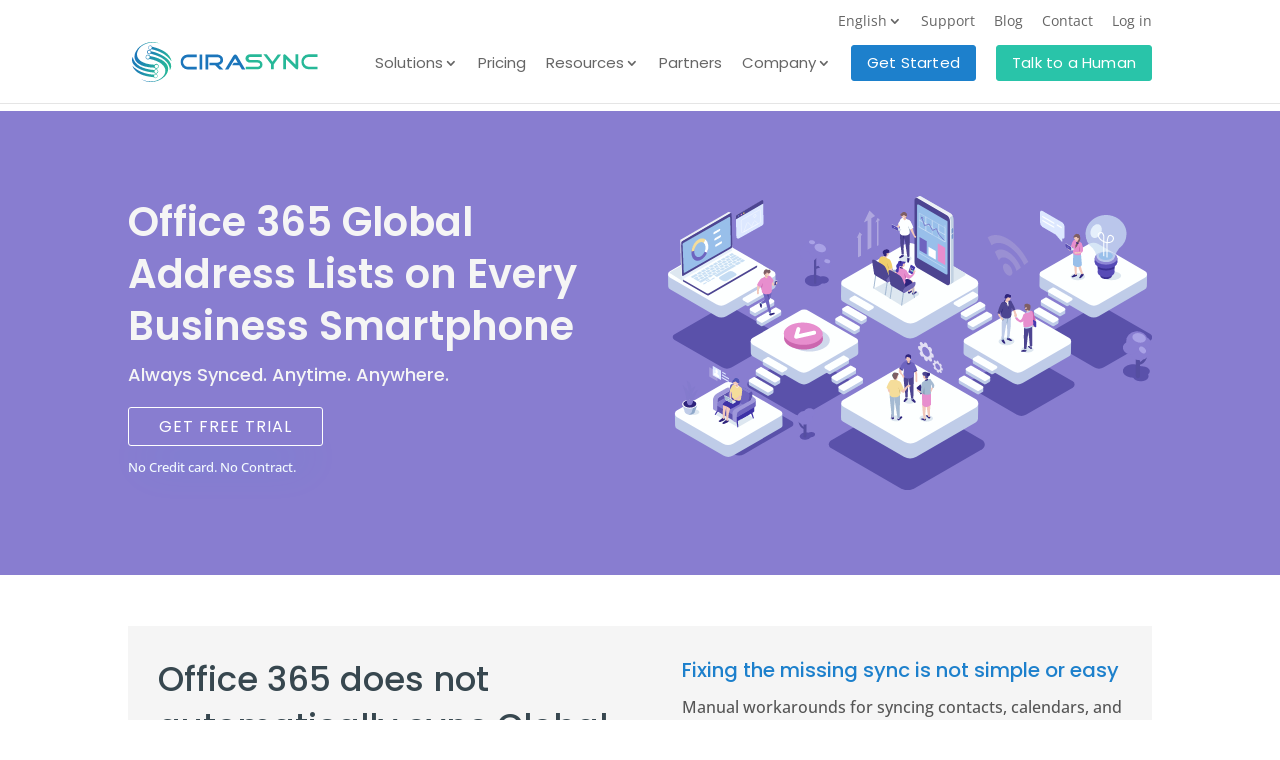

--- FILE ---
content_type: image/svg+xml
request_url: https://cirasync.com/wp-content/uploads/2019/05/gal-sync-.svg
body_size: 27106
content:
<?xml version="1.0" encoding="UTF-8"?> <svg xmlns="http://www.w3.org/2000/svg" width="540" height="328" viewBox="0 0 540 328"><defs><style>.cls-1{isolation:isolate;}.cls-2{fill:#5a51aa;}.cls-3{fill:#bfcce8;}.cls-4,.cls-77{fill:#fdffff;}.cls-5{opacity:0.4;}.cls-34,.cls-5{mix-blend-mode:multiply;}.cls-6{fill:#b5abd6;}.cls-7{fill:#2e247c;}.cls-8{fill:#f2c7ba;}.cls-9{fill:#4d4591;}.cls-10{fill:#cb66af;}.cls-11{fill:#4639af;}.cls-12{fill:#dde7f0;}.cls-13{fill:#8fa9c9;}.cls-14{fill:#cad2e8;}.cls-15{fill:#7e5e65;}.cls-16{fill:#dda190;}.cls-17{fill:#bad7f1;}.cls-18{fill:#e78ece;}.cls-19,.cls-78{fill:#fff;}.cls-20{fill:#a5bad2;}.cls-21{fill:#6e64bf;}.cls-22{fill:#f5dd9a;}.cls-23{fill:#48cdc6;}.cls-24{fill:#cab16e;}.cls-25{fill:#869bb3;}.cls-26{fill:#887dd1;}.cls-27{fill:#554ea0;}.cls-28{fill:#a9a2e6;}.cls-29{fill:#b4c6dc;}.cls-30{fill:#484090;}.cls-31{fill:#edf1f5;}.cls-32{fill:#e8f1fb;}.cls-33{fill:#98bfea;}.cls-34{opacity:0.56;}.cls-35{fill:#8baeda;}.cls-36{fill:#a4c8ec;}.cls-37{fill:#c5dcf3;}.cls-38{fill:#f4dfd8;}.cls-39{fill:#7d93ad;}.cls-40{fill:#2e3d64;}.cls-41{fill:#f0ce6c;}.cls-42{fill:#7369b5;}.cls-43{fill:#cfab5e;}.cls-44{fill:#e3bd6d;}.cls-45{fill:#6ecec3;}.cls-46{fill:#c1d1e2;}.cls-47{fill:#4c4396;}.cls-48{fill:#e9f0fa;}.cls-49{fill:#7597cb;}.cls-50,.cls-51,.cls-52,.cls-53,.cls-54,.cls-66,.cls-75{fill:none;}.cls-50,.cls-53,.cls-66,.cls-75{stroke:#fff;}.cls-50,.cls-51,.cls-54,.cls-75{stroke-miterlimit:10;}.cls-50,.cls-51{stroke-width:0.26px;}.cls-51{stroke:#a4c8ec;}.cls-52{stroke:#6e64bf;stroke-width:0.77px;}.cls-52,.cls-53,.cls-66{stroke-linecap:round;stroke-linejoin:round;}.cls-53{stroke-width:0.36px;}.cls-54{stroke:#e3e9f0;stroke-width:0.39px;}.cls-55{fill:#849cba;}.cls-56{fill:#afc3da;}.cls-57{fill:#e3e9f0;}.cls-58{fill:#564bb3;}.cls-59{fill:#3b3093;}.cls-60{fill:#574bb6;}.cls-61{fill:#9088d6;}.cls-62{opacity:0.76;}.cls-63{fill:#cadff4;}.cls-64{fill:#e5effb;}.cls-65{fill:#5570b7;opacity:0.27;}.cls-66{stroke-width:4.45px;}.cls-67{fill:#5e53af;}.cls-68{fill:#847bcd;}.cls-69{fill:#3d31a6;}.cls-70{fill:#9f98da;}.cls-71{fill:#4f56b5;}.cls-72{fill:#dde8ff;}.cls-73{fill:#f0d15d;}.cls-74{fill:#6974cd;}.cls-75{stroke-width:0.42px;}.cls-76{opacity:0.33;}.cls-77{opacity:0.25;}.cls-78{opacity:0.75;}</style></defs><title>gal-sync</title><g class="cls-1"><g id="Layer_1" data-name="Layer 1"><path class="cls-2" d="M60.33,191,6.92,160.18a3.3,3.3,0,0,1,0-5.73l53.2-30.72a10.53,10.53,0,0,1,10.53,0L123,154a4.14,4.14,0,0,1,0,7.16L71.23,191A10.93,10.93,0,0,1,60.33,191Z"></path><path class="cls-2" d="M475.26,191l-53.42-30.84a3.3,3.3,0,0,1,0-5.73L475,123.73a10.53,10.53,0,0,1,10.53,0L537.93,154a4.13,4.13,0,0,1,0,7.16L486.15,191A10.92,10.92,0,0,1,475.26,191Z"></path><path class="cls-2" d="M388.76,243.65l-53.42-30.84a3.31,3.31,0,0,1,0-5.73l53.2-30.72a10.53,10.53,0,0,1,10.53,0l52.36,30.24a4.13,4.13,0,0,1,0,7.16l-51.78,29.89A10.87,10.87,0,0,1,388.76,243.65Z"></path><path class="cls-3" d="M449.4,174.89l.22-13.07H430.53L395,141.3a10.52,10.52,0,0,0-10.52,0l-35.55,20.52h-19.1l-.21,12.4h.07a3.29,3.29,0,0,0,1.58,3.52l53.42,30.85a10.93,10.93,0,0,0,10.9,0l51.78-29.9a4.12,4.12,0,0,0,2-3.13h0v-.07A4,4,0,0,0,449.4,174.89Z"></path><path class="cls-4" d="M384.88,195.44,331.46,164.6a3.31,3.31,0,0,1,0-5.73l53.2-30.72a10.53,10.53,0,0,1,10.53,0l52.36,30.23a4.14,4.14,0,0,1,0,7.17l-51.78,29.89A10.87,10.87,0,0,1,384.88,195.44Z"></path><path class="cls-2" d="M259.31,325.86l-77.56-44.78a4.81,4.81,0,0,1,0-8.32L259,228.17a15.3,15.3,0,0,1,15.29,0l76,43.89a6,6,0,0,1,0,10.39l-75.18,43.41A15.83,15.83,0,0,1,259.31,325.86Z"></path><path class="cls-3" d="M345.75,247.84l.28-16.67H321.68L276.33,205a13.43,13.43,0,0,0-13.43,0l-45.35,26.18H193.19L192.93,247H193a4.19,4.19,0,0,0,2,4.5l68.14,39.34a13.9,13.9,0,0,0,13.89,0l66.06-38.14a5.21,5.21,0,0,0,2.6-4h0v-.09A5,5,0,0,0,345.75,247.84Z"></path><path class="cls-4" d="M263.44,274.05,195.3,234.71a4.22,4.22,0,0,1,0-7.31l67.87-39.18a13.43,13.43,0,0,1,13.43,0l66.79,38.56a5.28,5.28,0,0,1,0,9.14l-66.05,38.13A13.91,13.91,0,0,1,263.44,274.05Z"></path><path class="cls-3" d="M345.75,113.9,346,97.23H321.68L276.33,71.05a13.43,13.43,0,0,0-13.43,0L217.55,97.23H193.19l-.26,15.82H193a4.2,4.2,0,0,0,2,4.5l68.14,39.34a13.9,13.9,0,0,0,13.89,0l66.06-38.14a5.21,5.21,0,0,0,2.6-4h0v-.09A4.92,4.92,0,0,0,345.75,113.9Z"></path><path class="cls-4" d="M263.44,140.12,195.3,100.78a4.22,4.22,0,0,1,0-7.31l67.87-39.18a13.43,13.43,0,0,1,13.43,0l66.79,38.56a5.27,5.27,0,0,1,0,9.13l-66.05,38.14A13.91,13.91,0,0,1,263.44,140.12Z"></path><g class="cls-5"><path class="cls-6" d="M379.05,70c4.46,2.69,8.22,8.17,9.7,13.58l4.8-3.7c-3-7.25-8.3-14-14.35-17.67s-11.47-3.32-14.7.16l4.55,9.33C370.7,68.21,374.58,67.34,379.05,70Z"></path><path class="cls-6" d="M356.59,46.16l4.3,8.82c4.35-3.66,11-3.7,18.43.77s13.92,12.45,18,21.22l4.53-3.5c-.55-1.09-1.13-2.16-1.74-3.22C394.87,61,387.58,52.84,379.47,48,370.43,42.5,362.23,42.22,356.59,46.16Z"></path><path class="cls-6" d="M375.39,84.72l.23.37.42.57c.13.17.27.34.41.5s.25.29.38.44.38.36.57.54.21.2.33.29a7.22,7.22,0,0,0,1,.7,6.7,6.7,0,0,0,1,.48l.33.1a4.71,4.71,0,0,0,.57.14l.4,0h.41a2.79,2.79,0,0,0,.43-.06l.24-.08a2.81,2.81,0,0,0,1.75-1.95h0a4.78,4.78,0,0,0,.15-.6,5.76,5.76,0,0,0,.1-.88A9.26,9.26,0,0,0,384,84a11.74,11.74,0,0,0-5-7.86c-2.53-1.53-4.68-.75-5.22,1.68a5.76,5.76,0,0,0-.13,1.14,6.53,6.53,0,0,0,.06,1c0,.25.07.51.12.76h0a11.9,11.9,0,0,0,.46,1.59A12.59,12.59,0,0,0,375.39,84.72Z"></path></g><path class="cls-7" d="M376.78,115.94s-1.72.3-1.81,1.15a9.91,9.91,0,0,0,0,1.67l5.74-.62-.35-2.38Z"></path><path class="cls-8" d="M384.65,121.88s3.86,7,4.14,11.28c0,0-1.07,2.36-1.86.26-1.91-5.12-3.23-9.51-4.77-11.26S384.65,121.88,384.65,121.88Z"></path><path class="cls-9" d="M398.15,125.12a2.34,2.34,0,0,0,1.54-1.63h0l.06-.4a3.9,3.9,0,0,0-2.37.82S396.86,125.55,398.15,125.12Zm-.57-1.08a3,3,0,0,1,1.85-.63l-.07.3a1.72,1.72,0,0,1-1.15,1.21C397.25,125.24,397.58,124,397.58,124Z"></path><path class="cls-8" d="M409.71,137.28a2.92,2.92,0,0,1,0,1.63,40.23,40.23,0,0,0-1.44,6.16c-.12,1.08-1.84,1.1-1.72,0a28.22,28.22,0,0,1,1.25-5.89c.12-.36.25-.72.39-1.07-.13.32,0,.56,0,.27l-.12-.54C407.44,135,409,134.34,409.71,137.28Z"></path><path class="cls-10" d="M407.11,129.22c1.13,2,2,5.32,2.7,8,.29.74.12,2.68-.35,2.65l-1.6-1c-.39,0-1.13-.87-1.31-1.5l-2-6.89c-.32-1.12-.08-2.08.56-2.23l-1,.11C404.26,128,406.25,127.81,407.11,129.22Z"></path><path class="cls-11" d="M401.79,141.77l7.94,4.58a.58.58,0,0,0,.87-.5v-5.53a.57.57,0,0,0-.29-.5l-7.94-4.58a.58.58,0,0,0-.87.5v5.53A.58.58,0,0,0,401.79,141.77Z"></path><path class="cls-8" d="M406.09,145.33l.57.26a.88.88,0,0,0,1.17-.44h0a.87.87,0,0,0-.44-1.17l-.57-.26a.9.9,0,0,0-1.18.44h0A.89.89,0,0,0,406.09,145.33Z"></path><ellipse class="cls-12" cx="377.49" cy="162.12" rx="8.86" ry="4.4" transform="translate(-3.41 8.18) rotate(-1.24)"></ellipse><path class="cls-7" d="M376,163.49l-1.48-3.37a2.39,2.39,0,0,0-1.46-.55.65.65,0,0,0-.57.45l-.23.58c-.34.83-.31,1,0,1.35l2,2.28a1.33,1.33,0,0,0,1.42.35l.13-.05A.62.62,0,0,0,376,163.49Z"></path><path class="cls-13" d="M372.24,160.05c0,.8,2,1,2,.21v-2.6l-2-.22Z"></path><path class="cls-7" d="M383.48,160.47l-3.31-2.35a2.56,2.56,0,0,0-1.55-.08c-.27.06-.31-.14-.3.11l-.31,1c-.28.7-.36.81.44,1.11l3.34,1.29a2.19,2.19,0,0,0,1.8-.13l.13-.08C384.15,161.1,384,160.68,383.48,160.47Z"></path><path class="cls-13" d="M378.32,158.35c0,.82,2,.82,2,0v-2.7h-2Z"></path><path class="cls-3" d="M378.33,157.53a1.93,1.93,0,0,0,2.53-.1,133.38,133.38,0,0,0,1.68-25.18l-6.28-1.88C377.52,140.61,379,149.67,378.33,157.53Z"></path><path class="cls-3" d="M372.06,158.37c.57,1,2,1.14,2.46.53l4.72-27.16-6.7-.51Z"></path><path class="cls-13" d="M377.53,141.12l.46,2.53,1.53-7.58c-.31.09-.31-.29-.66-.23Z"></path><path class="cls-8" d="M374,124.67a19.9,19.9,0,0,0-3.41,5.06,3.57,3.57,0,0,0,.23,3.83c.91,1.18,2,2.51,2,2.51l-1.17,1.06s-4.23-3.62-3.56-6.95l2.5-7.88Z"></path><path class="cls-8" d="M371.76,136.37l.19-.18a.91.91,0,0,1,1.28.11l.74.78a.92.92,0,0,1,0,1.29l-.19.18a.92.92,0,0,1-1.28-.1l-.75-.79A.91.91,0,0,1,371.76,136.37Z"></path><path class="cls-9" d="M382.78,117.36c2,3.2,3.91,6.42,4.13,8.61-.53,1.83-1,.81-2.31,1.26l-3.83-6.71,1.05-1.76Z"></path><path class="cls-9" d="M383,132.67a78.47,78.47,0,0,1,.78-10c.17-5.46-1.83-7.54-5.31-6.4l-1.43.34c-4.22,2.1-6.33,1.93-5.72,6.34l.42,9.66C371.58,137.53,383.08,138.51,383,132.67Z"></path><polygon class="cls-7" points="374 124.33 371.97 131.71 371.74 132.43 371.58 128.83 374 124.33"></polygon><path class="cls-9" d="M374.35,123.47l-3.9,7.4c-.31.45-2.58-.25-2.55-1,.06-1.65,2.64-10.22,5.11-11.29C375,117.67,375.53,120.82,374.35,123.47Z"></path><path class="cls-8" d="M388.18,136.2h0a.94.94,0,0,0,.55-1.2l-.76-2.06a.92.92,0,0,0-1.19-.55h0a.92.92,0,0,0-.55,1.19l.76,2.07A.92.92,0,0,0,388.18,136.2Z"></path><path class="cls-8" d="M388.66,134.51h0a.94.94,0,0,0,.55-1.2l-.76-2.06a.94.94,0,0,0-1.19-.56h0a.94.94,0,0,0-.55,1.2l.75,2.06A.94.94,0,0,0,388.66,134.51Z"></path><path class="cls-12" d="M406,173.52a12.08,12.08,0,0,1-9.55.1c-2.77-1.29-3-3.42-.45-4.76a12.06,12.06,0,0,1,9.56-.09C408.33,170.05,408.53,172.18,406,173.52Z"></path><path class="cls-7" d="M405.48,168.08l-1.59-.2c-1.06-.48-1.55-.84-2-.56l-.14.07c-.47.28-.41.76.13,1.07l2.33,1.85a1.54,1.54,0,0,0,1.72-.16s.26-.24.07-1.23C405.88,168.36,405.91,168.33,405.48,168.08Z"></path><path class="cls-7" d="M397.92,170.72l-1.62,1c-1.34.31-2.07.33-2.31.93l-.07.16c-.25.6.16,1,.89.91l3.51,0a1.8,1.8,0,0,0,1.49-1.39s.07-.4-.81-1.2C398.49,170.69,398.51,170.65,397.92,170.72Z"></path><path class="cls-14" d="M397.37,171.57c0,.79,1.93.79,1.93,0V169h-1.93Z"></path><path class="cls-9" d="M397.16,169.94c.2,1,2.21.93,2.63.28a111.71,111.71,0,0,1,4.48-26.9h-7A251.59,251.59,0,0,0,397.16,169.94Z"></path><path class="cls-14" d="M404,168.4c0,.72,2,.72,1.93,0l-.15-2.34h-1.93Z"></path><path class="cls-9" d="M403.63,167.36a1.85,1.85,0,0,0,2.58-.12l.05-23.27-4.88.71Z"></path><path class="cls-8" d="M399.72,126.61c.49,1.7,1.75,2.18,2.82,1.07a5.75,5.75,0,0,0,1.06-5.08c-.49-1.7-1.75-2.18-2.82-1.07A5.78,5.78,0,0,0,399.72,126.61Z"></path><path class="cls-8" d="M398.05,125.9c.39,1.73,2.17,2.45,3.3,1.4a5.76,5.76,0,0,0,1.36-5c-.39-1.73-1.62-2.28-2.76-1.23S397.67,124.18,398.05,125.9Z"></path><path class="cls-8" d="M402.05,131l.18,0a1.14,1.14,0,0,0,.87-1.36l-.77-3.47a1.15,1.15,0,0,0-1.37-.87l-.18,0a1.15,1.15,0,0,0-.87,1.37l.26,3.44C400.3,130.7,401.44,131.11,402.05,131Z"></path><path class="cls-15" d="M403.9,126.29s-.12,1.84-2.37,1.39c-1.62-.32-.83-3-2.44-3.33a2.22,2.22,0,0,1-1.22-3.44,3.93,3.93,0,0,1,4.15-.42C403.41,121.2,405.3,121.07,403.9,126.29Z"></path><path class="cls-16" d="M400,127.78l.21-.41a1.15,1.15,0,0,1-1,.19A1.47,1.47,0,0,0,400,127.78Z"></path><path class="cls-9" d="M397.32,124.36l2.87.45a.19.19,0,0,0,.21-.16h0a.18.18,0,0,0-.15-.21l-2.88-.45a.19.19,0,0,0-.21.16h0A.18.18,0,0,0,397.32,124.36Z"></path><path class="cls-8" d="M399,125.27a.78.78,0,1,0,.58-.93A.77.77,0,0,0,399,125.27Z"></path><path class="cls-15" d="M400.52,126.42a1,1,0,0,1-1.26,1.14,2,2,0,0,1-1.12-1.36,3,3,0,0,0,1-.6.67.67,0,0,1,1.07.19Z"></path><path class="cls-17" d="M406.91,145c-.14-3.42-3.82-16.62-3.82-16.62a6.52,6.52,0,0,0-1.33.51c-4.46,2.3-4.79,3-4.59,5.65,0,4.39-.24,9.61-.15,11.77C396.88,149.61,405.89,147.13,406.91,145Z"></path><path class="cls-18" d="M407.53,143a42.38,42.38,0,0,1-.51-8.43c.1-6.21-1.32-7.06-3.91-6.38a10.08,10.08,0,0,0-1.26.48c-4.42,2.35-5.61,3.07-5.46,5.65-.09,4.27-.07,8.94,0,11C397.23,148.27,406.49,145.13,407.53,143Z"></path><path class="cls-17" d="M399.48,130a4.12,4.12,0,0,0,3.12-.32c1.49-.87,1.49-1.65,1.49-1.65A5.93,5.93,0,0,0,399.48,130Z"></path><polygon class="cls-17" points="388.56 134.54 386.91 135.44 387.38 136.35 389.14 135.25 388.56 134.54"></polygon><path class="cls-18" d="M399,134.66s-2.24,7.63-6.6,6.13a10.57,10.57,0,0,1-5.32-4.44l2.26-1.19s2.57,3.45,3.61,3.2c2.37-.58,2.81-6.31,4.44-6.81C398.35,131.26,399,134.66,399,134.66Z"></path><path class="cls-9" d="M370.32,130a.85.85,0,0,1,.28,1c-.29.61-3.3.22-3.08-.75S367.92,128.91,370.32,130Z"></path><path class="cls-9" d="M385.19,127.71a.85.85,0,0,1-1-.66v0c-.11-.67,2.56-2.1,2.95-1.18S387.35,127.24,385.19,127.71Z"></path><path class="cls-19" d="M375.28,117.37s-.26,1.49,1.89,2.79a4.44,4.44,0,0,1,1.89,2.68c.15.53.47.28.54-.28a13.45,13.45,0,0,1,.57-2.93,8.14,8.14,0,0,0-.26-4.33C379.82,115.28,375.28,117.37,375.28,117.37Z"></path><circle class="cls-7" cx="379.55" cy="124.06" r="0.36"></circle><circle class="cls-7" cx="379.49" cy="125.45" r="0.36"></circle><path class="cls-7" d="M378.29,116.31a2.28,2.28,0,0,1,1.57,2.65l-.09,2.32s1.66-2.61.94-5.08S378.29,116.31,378.29,116.31Z"></path><path class="cls-7" d="M379.23,116.47a3,3,0,0,1-.74.66c-.26.1-3.51-1.87-2.81-4.67.45-1.77,3.8-.88,3.8-.88Z"></path><path class="cls-8" d="M377.37,118.87l.16,0a1,1,0,0,0,1.27-.71l.87-3.07a1,1,0,0,0-.72-1.27l-.16-.05a1,1,0,0,0-1.27.71l-1.26,2.83C376.11,117.91,376.83,118.72,377.37,118.87Z"></path><path class="cls-16" d="M379.2,116.79a2.81,2.81,0,0,1-2.09-1.49s.64,2.06,1.85,2.35Z"></path><path class="cls-7" d="M376.35,116s-1.49,1.78,1.14,3.24a3.94,3.94,0,0,1,1,2.26s-.88-.72-1.39-1.12S372.79,117.54,376.35,116Z"></path><path class="cls-8" d="M378.63,115.47c.51,1.45,1.63,1.8,2.5.78a5,5,0,0,0,.65-4.46c-.51-1.45-1.63-1.8-2.5-.78A5,5,0,0,0,378.63,115.47Z"></path><path class="cls-8" d="M377.05,115.1c.51,1.45,3,2.41,3.84,1.39s.31-3.54-.2-5-1.63-1.8-2.5-.78A5,5,0,0,0,377.05,115.1Z"></path><path class="cls-7" d="M378.82,111.68s.22,2.84-2,3.4a2.75,2.75,0,0,1-.53-4.2c1.72-2.35,4.28-.44,4.28-.44Z"></path><path class="cls-7" d="M382,113.7a2.72,2.72,0,0,0-1.72-1.79l1.19-.65S382.67,111.57,382,113.7Z"></path><path class="cls-7" d="M377.59,113.3c.51-.64,1.56-.6,3,0a1.2,1.2,0,0,0,.7.09c1.12-.19,1.33-1.56,1.33-1.56.28-.91-.32-1.35-1.23-1.62l-2.38-.7a2.55,2.55,0,0,0-3,1.57l-.07.15C375.75,112.14,376.68,113,377.59,113.3Z"></path><path class="cls-8" d="M376.53,115a.68.68,0,1,0,.42-.86A.68.68,0,0,0,376.53,115Z"></path><path class="cls-13" d="M372.57,139.47a36,36,0,0,0,1.68-3.21s.63,1.52,0,2.36A2.26,2.26,0,0,1,372.57,139.47Z"></path><polygon class="cls-7" points="286.26 217.41 282 221.38 277.11 214 281.37 210.03 286.26 217.41"></polygon><polygon class="cls-8" points="295.64 213.22 296.09 213.22 292.76 220.36 291.42 218.11 294.53 212.92 295.64 213.22"></polygon><path class="cls-20" d="M292.72,204.33l3.25,4.36a4.75,4.75,0,0,1,.84,4,2.35,2.35,0,0,1-.8,1.4.35.35,0,0,1-.34,0l-1.34-.73a.3.3,0,0,1-.13-.37,2,2,0,0,0,0-1.51c-.4-1.1-3.67-4.8-3.67-4.8Z"></path><path class="cls-8" d="M260.05,189.27s-3.9,5.23-2.38,7.29,4.89,5.59,4.89,5.59l.89-1.58s-4-2.92-3.07-5.61a13.26,13.26,0,0,1,3.43-4.91Z"></path><path class="cls-8" d="M272.66,192.32c1.49,2.13,2.93,4.31,3.2,7.52.16.4.31,5.75.31,5.75l1.82.3s0-7.34-.07-7.74l-1.72-7.82Z"></path><rect class="cls-8" x="276.15" y="204.99" width="1.93" height="2.62" rx="0.96" transform="translate(-20.57 30.97) rotate(-6.17)"></rect><path class="cls-12" d="M264.74,230.64a11.66,11.66,0,0,0,9.22.09c2.66-1.24,2.85-3.29.43-4.58a11.64,11.64,0,0,0-9.21-.09C262.51,227.3,262.32,229.35,264.74,230.64Z"></path><path class="cls-7" d="M274.53,230.24l-2.61-2.1c-.56-.55-.35-1-.34-1.59A.52.52,0,0,1,272,226l.53-.1a1.73,1.73,0,0,1,1.68.87l1.93,2.29A1,1,0,0,1,274.53,230.24Z"></path><path class="cls-7" d="M263.07,228.13l1.88-2.77c.51-.59,1-.42,1.56-.46a.53.53,0,0,1,.54.39l.15.52a1.76,1.76,0,0,1-.74,1.74l-2.13,2.11A1,1,0,0,1,263.07,228.13Z"></path><path class="cls-21" d="M264.72,189.54l-3.15,5.17c-.37.38-4-2.51-3.49-3.11.09-.1,3.66-6.4,6.2-7C266.34,184.1,266.3,187.21,264.72,189.54Z"></path><path class="cls-9" d="M258.42,191.05s-.32.53-.34.55c-.48.6,3.12,3.49,3.49,3.11l.41-.66A11.27,11.27,0,0,1,258.42,191.05Z"></path><path class="cls-14" d="M273.46,226.22c.05.8-1.91.92-1.95.12l-.16-2.61,1.95-.12Z"></path><path class="cls-14" d="M267,225.13c0,.81-2,.81-2,0v-2.61h2Z"></path><path class="cls-9" d="M267.24,224.39a1.9,1.9,0,0,1-2.46-.1c-.5-9.57-2.07-16-2-24.14l6.07-1.8C267.8,208.17,267.69,216.79,267.24,224.39Z"></path><path class="cls-9" d="M273.63,225.29a1.62,1.62,0,0,1-2.43.24l-4.09-25.79h7.05Z"></path><path class="cls-21" d="M262.56,199.48a31.89,31.89,0,0,0,.22-9.75c0-5.3.74-5.31,4.29-5.53l.83,0a5.92,5.92,0,0,1,3,.58c3.14,1.53,4.66,1.88,4,5.65l-.71,9.36C274.16,204.56,262.31,205.14,262.56,199.48Z"></path><path class="cls-21" d="M271.9,190.82l2,5.71c.29.45,4.41-1.64,4.06-2.32-.06-.12-2.26-7-4.62-8.14C271.44,185.17,270.84,188.22,271.9,190.82Z"></path><rect class="cls-8" x="261.51" y="199.74" width="1.97" height="3.13" rx="0.98" transform="translate(-20.15 29.43) rotate(-6.18)"></rect><path class="cls-9" d="M270.52,185.42a2.21,2.21,0,1,1-2.13-1.63A1.93,1.93,0,0,1,270.52,185.42Z"></path><path class="cls-7" d="M266.88,182.57s1.07.38,1.31.51a2.27,2.27,0,0,0,2.71-2.61c-.15-1.76-3.49-1.44-3.49-1.44Z"></path><path class="cls-8" d="M268.35,186.33h-.16a1,1,0,0,1-1-1l0-3.09a1,1,0,0,1,1-1h.16a1,1,0,0,1,1,1l.41,3C269.79,185.78,268.9,186.34,268.35,186.33Z"></path><path class="cls-16" d="M267.22,183.9a2.74,2.74,0,0,0,2.35-.82s-1.15,1.74-2.36,1.69Z"></path><path class="cls-8" d="M269.27,178.22a1.21,1.21,0,0,0-1.81-.21c-.65-.17-1.31.28-1.65,1.26a4.58,4.58,0,0,0,.69,4.16,2.25,2.25,0,0,0,.24.21h0c.86.94,3.23,0,3.7-1.35A4.54,4.54,0,0,0,269.27,178.22Z"></path><path class="cls-7" d="M270.32,181.75c0,.52.05.25-.14,1.05,0,0,.94-.21,1-3.4,0-2.93-2.75-3.13-4.26-2.66-.8.25-.41,2.23-.22,2.42.38.66,1.23.44,2.3.79A2,2,0,0,1,270.32,181.75Z"></path><path class="cls-7" d="M265.68,181.75c0,.08-.13.22-.13.3a3.5,3.5,0,0,1-.28-4.48c.86-1.44,2.29-.11,2.29-.11l-.68,1.7C266.05,180.19,265.51,180,265.68,181.75Z"></path><path class="cls-8" d="M270.94,182.34a.66.66,0,0,1-.83.41.64.64,0,0,1-.41-.83.65.65,0,0,1,.82-.41A.66.66,0,0,1,270.94,182.34Z"></path><path class="cls-8" d="M266.49,182.26a.66.66,0,0,1-.83.41.66.66,0,0,1-.41-.83.65.65,0,0,1,.83-.41A.66.66,0,0,1,266.49,182.26Z"></path><path class="cls-9" d="M273.6,196l.28.46c.33.69,4.19-1.46,4.11-2.11l-.27-.79C277.34,194.51,274.72,195.85,273.6,196Z"></path><path class="cls-8" d="M261.72,216.49s4.77-5.65,6-5.42c1.88.34-4.46,8.06-4.46,8.06Z"></path><path class="cls-12" d="M293.52,250.49a13.42,13.42,0,0,1-10.64.1c-3.07-1.43-3.3-3.8-.5-5.29a13.46,13.46,0,0,1,10.64-.11C296.1,246.63,296.32,249,293.52,250.49Z"></path><path class="cls-7" d="M291.93,245.61l-1.62-.32c-1.07-.56-1.55-1-2.06-.72l-.14.07c-.51.25-.48.75.06,1.11l2.28,2.07a1.58,1.58,0,0,0,1.78-.06s.29-.22.16-1.26C292.32,245.91,292.36,245.9,291.93,245.61Z"></path><path class="cls-8" d="M290,245.55c.06,1.14,2.13,1.27,2.18.41l.57-26.15L286,217.4Z"></path><path class="cls-7" d="M286.55,247.89l-1.62.31c-1.19-.14-1.8-.34-2.17.08l-.11.12c-.38.42-.17.87.47,1l2.88,1.08a1.59,1.59,0,0,0,1.63-.7s.18-.32-.31-1.23C287,248,287.06,248,286.55,247.89Z"></path><path class="cls-8" d="M285.23,248.59c.36.91,1.95.71,1.92,0-.74-9.06,1-17.61,3.16-25.93l-6.65-.72C283.4,231.64,283.49,240,285.23,248.59Z"></path><path class="cls-18" d="M283.17,219.47l.45,13.35s3.18,5.67,9.75,0l0-12.49Z"></path><ellipse class="cls-8" cx="288.25" cy="200.61" rx="3.75" ry="2.12" transform="translate(52.33 460.75) rotate(-82.63)"></ellipse><path class="cls-8" d="M284.47,202.1c.49,1.72,2.34,2.34,3.42,1.22a5.82,5.82,0,0,0,1.07-5.16c-.49-1.72-1.77-2.2-2.86-1.08S284,200.38,284.47,202.1Z"></path><path class="cls-8" d="M288.64,207.07l.19,0a1.17,1.17,0,0,0,.88-1.39l-.79-3.52a1.16,1.16,0,0,0-1.38-.88l-.19,0a1.17,1.17,0,0,0-.88,1.39l.26,3.49C286.87,206.78,288,207.21,288.64,207.07Z"></path><path class="cls-9" d="M290.12,202.35s.21,1.19-1.87,1.3c-1.67.1-1.18-2.92-2.83-3.19a2.24,2.24,0,0,1-1.43-3.4,4,4,0,0,1,4.17-.68C289.61,197,292.66,197.49,290.12,202.35Z"></path><path class="cls-8" d="M285.41,201.4a.8.8,0,0,0,1,.54.79.79,0,1,0-.44-1.52A.8.8,0,0,0,285.41,201.4Z"></path><path class="cls-20" d="M293.37,220.18c-.59-3.23,0-5.78,0-9.21,0-6.17.3-7.67-3-6.73l-.92.24a6.62,6.62,0,0,0-1.28.49c-4.3,2.22-5.44,2.9-5.26,5.47,0,4.23,1.28,5.18.23,8.88C284.06,222.25,292.39,222.28,293.37,220.18Z"></path><path class="cls-16" d="M286.56,203.89l.19-.44a1.18,1.18,0,0,1-1,.26A1.59,1.59,0,0,0,286.56,203.89Z"></path><path class="cls-7" d="M288.38,199.08a2,2,0,1,0,2-2.2A2.11,2.11,0,0,0,288.38,199.08Z"></path><path class="cls-7" d="M289.5,204.06a.52.52,0,0,1,.63.59,1.42,1.42,0,0,1-1.05,1.13,5.11,5.11,0,0,1-2.67,0,.15.15,0,0,1,0-.27A13.27,13.27,0,0,1,289.5,204.06Z"></path><path class="cls-8" d="M245.32,214.28a4.82,4.82,0,0,0,2,5.32s1.36.29,1.28-1.36-.17-4-.17-4Z"></path><path class="cls-22" d="M249.93,210.32l-2.05,5.8c-.29.45-4.48-1.67-4.12-2.36.06-.12,2.29-7.13,4.69-8.26C250.4,204.58,251,207.67,249.93,210.32Z"></path><path class="cls-8" d="M253.8,206.68h-.16a1,1,0,0,1-.95-1.08l.2-3.14a1,1,0,0,1,1.07-.95h.17a1,1,0,0,1,1,1.08l.25,3C255.3,206.19,254.36,206.72,253.8,206.68Z"></path><path class="cls-8" d="M253.54,202.78c.65,1.37,1.79,1.59,2.53.5a4.93,4.93,0,0,0,.17-4.44c-.66-1.37-1.79-1.59-2.54-.5A4.93,4.93,0,0,0,253.54,202.78Z"></path><path class="cls-23" d="M253.32,199.05s.52,2.75-1.63,3.54a2.7,2.7,0,0,1-1-4.06c1.43-2.48,4.14-.88,4.14-.88Z"></path><path class="cls-23" d="M256.49,199.5a2.68,2.68,0,0,0-2.34-.72l.71-1.13S256,197.36,256.49,199.5Z"></path><path class="cls-15" d="M252.29,200.77c.46-.73,1.59-.77,3.25-.26,1.49,0,1.57-1.74,1.57-1.74.17-.92-.46-1.29-1.39-1.45l-2.4-.44a2.52,2.52,0,0,0-2.74,1.86l-.05.15C250.36,199.82,251.37,200.6,252.29,200.77Z"></path><path class="cls-12" d="M249.54,250.23a11.83,11.83,0,0,0,9.36.09c2.7-1.26,2.9-3.34.44-4.65a11.83,11.83,0,0,0-9.36-.09C247.27,246.84,247.08,248.92,249.54,250.23Z"></path><path class="cls-7" d="M260.62,247.68,258,249.89c-.67.45-1.11.14-1.67,0a.53.53,0,0,1-.42-.54v-.55c0-.8.71-1.27,1.22-1.51l2.7-1.49A1,1,0,0,1,260.62,247.68Z"></path><path class="cls-7" d="M251.23,244.23l.74,3.36c.24,1.76-2.57,2-2.72.14l-.05-3.64A1,1,0,0,1,251.23,244.23Z"></path><path class="cls-14" d="M258.12,248.12c0,.82-2,.83-2,0l0-2.66h2Z"></path><path class="cls-14" d="M251.58,246.49c0,.82-2,.82-2,0v-2.65h2Z"></path><path class="cls-20" d="M251.85,245.74a1.92,1.92,0,0,1-2.5-.1c-.51-9.72-2.1-16.22-2-24.52l6.17-1.83C252.42,229.26,252.3,238,251.85,245.74Z"></path><path class="cls-20" d="M258.34,246.65a1.65,1.65,0,0,1-2.47.25l-4.16-26.2h7.17Z"></path><path class="cls-22" d="M247.1,220.44a32.62,32.62,0,0,0,.22-9.91c0-5.39.74-5.39,4.36-5.61l.84-.06a6.05,6.05,0,0,1,3,.59c3.19,1.55,4.74,1.92,4.09,5.74l-.72,9.51C258.88,225.59,246.84,226.19,247.1,220.44Z"></path><polygon class="cls-24" points="256.9 212.83 258.66 220.17 258.88 220.88 259.14 217.35 256.9 212.83"></polygon><path class="cls-15" d="M251.52,203.46c.66,1.36,2.28,1.62,3,.53s1.76-3.25,1.1-4.62-4.5-1.29-5.24-.2S250.87,202.09,251.52,203.46Z"></path><path class="cls-8" d="M258.88,215.17a4.82,4.82,0,0,0,3.67,4.36s1.37-.18.75-1.71l-1.47-3.72Z"></path><path class="cls-22" d="M256.58,211.64l2.05,5.8c.29.45,4.48-1.67,4.12-2.36-.06-.12-2.29-7.13-4.69-8.26C256.11,205.9,255.5,209,256.58,211.64Z"></path><path class="cls-8" d="M266.77,212.29h0a1.11,1.11,0,0,1,.83-1.34l1.45-.35a1.12,1.12,0,0,1,1.34.84h0a1.12,1.12,0,0,1-.83,1.34l-1.45.34A1.12,1.12,0,0,1,266.77,212.29Z"></path><path class="cls-8" d="M277.76,216.24h0A.88.88,0,0,1,279,216l1.6,1.16a.88.88,0,0,1,.19,1.22h0a.86.86,0,0,1-1.21.19l-1.6-1.15A.88.88,0,0,1,277.76,216.24Z"></path><path class="cls-8" d="M285,218.74l-4.79-1.64a12.47,12.47,0,0,0-.4,1.6c.06,0,.86.36,3,1.08a1.5,1.5,0,0,0,2.17-1Z"></path><path class="cls-20" d="M282.93,209.72s-1.39,9.89-.87,9.95,2.83,1.73,3.72-1.44S282.93,209.72,282.93,209.72Z"></path><path class="cls-25" d="M285.78,212.92l-1.34,7.14s1,1.23,1.83,1.12Z"></path><path class="cls-2" d="M172.88,89.5a9.56,9.56,0,0,0-2.75.39,13.46,13.46,0,0,0-7.32-2c-5.61,0-10.16,2.88-10.16,6.45s4.55,6.44,10.16,6.44c3.73,0,7-1.27,8.75-3.18a9.54,9.54,0,0,0,1.32.09c3.57,0,6.46-1.84,6.46-4.11S176.45,89.5,172.88,89.5Z"></path><path class="cls-26" d="M171.74,68.42c0,3.61-3.28,7.74-7.4,7.74s-8.25-3.31-8.25-6.91,3.34-6.53,7.45-6.53S171.74,64.82,171.74,68.42Z"></path><path class="cls-27" d="M164.11,98h0a1.3,1.3,0,0,1-1.3-1.3V68.56a1.3,1.3,0,0,1,1.3-1.3h0a1.3,1.3,0,0,1,1.29,1.3V96.73A1.3,1.3,0,0,1,164.11,98Z"></path><path class="cls-26" d="M167.62,62.32c0,5.22-3.54,10.8-9.49,10.8S146.87,69.19,146.87,64s4-11.09,10-11.09S167.62,57.1,167.62,62.32Z"></path><path class="cls-26" d="M178.4,61.28c0,5.22-4.83,8-10.78,8s-10.79-4.23-10.79-9.45,4.83-9.46,10.79-9.46S178.4,56.06,178.4,61.28Z"></path><path class="cls-27" d="M164.44,81.47a28,28,0,0,0,12.1-5.55c1.28-1-.51-2.76-1.78-1.78a25.38,25.38,0,0,1-11,4.9c-1.59.31-.92,2.74.67,2.43Z"></path><path class="cls-26" d="M182.24,75c0,3.66-3.38,6.63-7.56,6.63s-7.57-3-7.57-6.63,4.82-6.51,9-6.51S182.24,71.3,182.24,75Z"></path><path class="cls-26" d="M164.48,49.78c2.78,2.39,2.83,6.89.12,10.07s-7.18,3.81-10,1.43-1.82-7.9.9-11.07S161.69,47.4,164.48,49.78Z"></path><path class="cls-26" d="M180.31,78.91c0,2.49-2.28,5.36-5.13,5.36s-5.72-2.29-5.72-4.79S171.77,75,174.62,75,180.31,76.41,180.31,78.91Z"></path><ellipse class="cls-28" cx="177.73" cy="72.18" rx="2.21" ry="3.31" transform="matrix(0.27, -0.96, 0.96, 0.27, 60.33, 223.89)"></ellipse><ellipse class="cls-28" cx="160.59" cy="51.55" rx="2.21" ry="3.31" transform="translate(75.3 197.06) rotate(-77.42)"></ellipse><path class="cls-28" d="M176,60.39c-.88,2.27-4.35,3-7.76,1.72s-5.44-4.23-4.56-6.5,4.35-3,7.76-1.72S176.92,58.12,176,60.39Z"></path><path class="cls-2" d="M537.39,195.5c0-3.06-3.91-5.55-8.74-5.55-.32,0-.64,0-.95,0a15.69,15.69,0,0,0-8.55-2.33c-6.52,0-11.81,3.36-11.81,7.51s5.13,7.4,11.53,7.49c1.08,2.29,4.42,4,8.37,4,4.83,0,8.74-2.48,8.74-5.55a3.75,3.75,0,0,0-.6-2A4.54,4.54,0,0,0,537.39,195.5Z"></path><path class="cls-27" d="M525.39,188.23c5.55-.21,9.49-7,9.27-12.06-.08-1.88-3-1.89-2.94,0a8.33,8.33,0,0,1-1.32,5.14c-1.08,1.63-2.9,3.9-5,4-1.89.07-1.89,3,0,2.94Z"></path><path class="cls-27" d="M524.09,203.21h0a2.28,2.28,0,0,1-2.27-2.27V169.57a2.28,2.28,0,0,1,2.27-2.26h0a2.27,2.27,0,0,1,2.27,2.26v31.37A2.27,2.27,0,0,1,524.09,203.21Z"></path><ellipse class="cls-26" cx="522.9" cy="161.31" rx="11.91" ry="10.44" transform="translate(-13.62 53.66) rotate(-5.8)"></ellipse><ellipse class="cls-26" cx="526.33" cy="172.66" rx="11.91" ry="10.44" transform="translate(-14.75 54.06) rotate(-5.8)"></ellipse><path class="cls-26" d="M525,168.86c0,4.27-4,7.74-8.83,7.74s-8.83-3.47-8.83-7.74,5.63-7.61,10.5-7.61S525,164.58,525,168.86Z"></path><path class="cls-26" d="M531.69,157.2c2.91-.07,6.32,2.51,6.4,5.83s-2.52,6.73-5.43,6.8-5.34-2.56-5.42-5.89S528.77,157.27,531.69,157.2Z"></path><ellipse class="cls-28" cx="525.49" cy="158.25" rx="5.15" ry="7.71" transform="translate(243.96 629.33) rotate(-75.9)"></ellipse><ellipse class="cls-28" cx="530.45" cy="170.71" rx="3.01" ry="4.52" transform="matrix(0.69, -0.72, 0.72, 0.69, 40.31, 435.83)"></ellipse><path class="cls-3" d="M.22,100.28,0,87.21H19.09L54.64,66.69a10.53,10.53,0,0,1,10.53,0l35.54,20.52h19.1l.21,12.4H120a3.31,3.31,0,0,1-1.58,3.53L65,134a10.92,10.92,0,0,1-10.89,0L2.27,104.08a4.08,4.08,0,0,1-2-3.12h0v-.07A4.16,4.16,0,0,1,.22,100.28Z"></path><path class="cls-4" d="M64.74,120.83,118.16,90a3.3,3.3,0,0,0,0-5.73L65,53.55a10.49,10.49,0,0,0-10.53,0L2.07,83.78a4.13,4.13,0,0,0,0,7.16l51.78,29.89A10.87,10.87,0,0,0,64.74,120.83Z"></path><path class="cls-3" d="M534.09,100.28l.22-13.07H515.22L479.67,66.69a10.53,10.53,0,0,0-10.53,0L433.6,87.21H414.5l-.21,12.4h.07a3.31,3.31,0,0,0,1.58,3.53L469.36,134a10.92,10.92,0,0,0,10.89,0L532,104.08a4.08,4.08,0,0,0,2-3.12h0v-.07A4.16,4.16,0,0,0,534.09,100.28Z"></path><path class="cls-4" d="M469.57,120.83,416.15,90a3.3,3.3,0,0,1,0-5.73l53.2-30.71a10.49,10.49,0,0,1,10.53,0l52.36,30.23a4.13,4.13,0,0,1,0,7.16l-51.78,29.89A10.87,10.87,0,0,1,469.57,120.83Z"></path><path class="cls-3" d="M451.19,115h-4.68v.06l-16-9.21a1.66,1.66,0,0,0-1.67,0l-.38.22V106h-4.68v3.7h0a1.67,1.67,0,0,0,.83,1.51l19.81,11.43a1.66,1.66,0,0,0,1.67,0l4.22-2.44a1.63,1.63,0,0,0,.83-1.47h0Z"></path><path class="cls-4" d="M450.35,113.59l-19.8-11.44a1.66,1.66,0,0,0-1.67,0l-4.23,2.44a1.67,1.67,0,0,0,0,2.89l19.81,11.44a1.71,1.71,0,0,0,1.67,0l4.22-2.44A1.67,1.67,0,0,0,450.35,113.59Z"></path><path class="cls-3" d="M443.2,126.28h-4.68v.06l-16-9.21a1.66,1.66,0,0,0-1.67,0l-.38.22v-.1h-4.68V121h0a1.66,1.66,0,0,0,.83,1.51l19.8,11.43a1.66,1.66,0,0,0,1.67,0l4.22-2.44a1.65,1.65,0,0,0,.84-1.47h0Z"></path><path class="cls-4" d="M442.36,124.83l-19.8-11.43a1.66,1.66,0,0,0-1.67,0l-4.22,2.44a1.66,1.66,0,0,0,0,2.89l19.8,11.43a1.66,1.66,0,0,0,1.67,0l4.22-2.43A1.67,1.67,0,0,0,442.36,124.83Z"></path><path class="cls-3" d="M435.54,137.38h-4.68v.06l-16-9.22a1.66,1.66,0,0,0-1.67,0l-.38.22v-.09h-4.68v3.7h0a1.64,1.64,0,0,0,.83,1.5L428.81,145a1.66,1.66,0,0,0,1.67,0l4.23-2.44a1.66,1.66,0,0,0,.83-1.47h0Z"></path><path class="cls-4" d="M434.71,135.93,414.9,124.5a1.66,1.66,0,0,0-1.67,0L409,126.94a1.66,1.66,0,0,0,0,2.89l19.8,11.43a1.66,1.66,0,0,0,1.67,0l4.23-2.44A1.67,1.67,0,0,0,434.71,135.93Z"></path><path class="cls-3" d="M229.6,124.13h-4.67v.06L209,115a1.66,1.66,0,0,0-1.67,0l-.38.22v-.1h-4.68v3.7h0a1.68,1.68,0,0,0,.83,1.51l19.81,11.43a1.66,1.66,0,0,0,1.67,0l4.22-2.44a1.63,1.63,0,0,0,.83-1.47h0Z"></path><path class="cls-4" d="M228.77,122.68,209,111.25a1.66,1.66,0,0,0-1.67,0l-4.23,2.44a1.67,1.67,0,0,0,0,2.89L222.88,128a1.71,1.71,0,0,0,1.67,0l4.22-2.44A1.68,1.68,0,0,0,228.77,122.68Z"></path><path class="cls-3" d="M221.62,135.38h-4.68v.06l-16-9.22a1.71,1.71,0,0,0-1.67,0l-.38.22v-.09h-4.68v3.7h0a1.66,1.66,0,0,0,.83,1.51L214.89,143a1.66,1.66,0,0,0,1.67,0l4.22-2.44a1.65,1.65,0,0,0,.84-1.47h0Z"></path><path class="cls-4" d="M220.78,133.93,201,122.5a1.66,1.66,0,0,0-1.67,0l-4.22,2.44a1.66,1.66,0,0,0,0,2.89l19.8,11.43a1.66,1.66,0,0,0,1.67,0l4.22-2.44A1.66,1.66,0,0,0,220.78,133.93Z"></path><path class="cls-3" d="M214,146.48h-4.68v.06l-16-9.22a1.66,1.66,0,0,0-1.67,0l-.38.22v-.09h-4.68v3.7h0a1.64,1.64,0,0,0,.83,1.5l19.8,11.44a1.71,1.71,0,0,0,1.67,0l4.22-2.44a1.65,1.65,0,0,0,.84-1.48h0Z"></path><path class="cls-4" d="M213.12,145l-19.8-11.43a1.66,1.66,0,0,0-1.67,0L187.43,136a1.66,1.66,0,0,0,0,2.89l19.8,11.43a1.66,1.66,0,0,0,1.67,0l4.22-2.44A1.66,1.66,0,0,0,213.12,145Z"></path><path class="cls-3" d="M367.37,191h-4.68v.06l-16-9.21a1.66,1.66,0,0,0-1.67,0l-.38.22V182H340v3.7h0a1.66,1.66,0,0,0,.83,1.51l19.8,11.43a1.66,1.66,0,0,0,1.67,0l4.23-2.44a1.66,1.66,0,0,0,.83-1.47h0Z"></path><path class="cls-4" d="M366.54,189.55l-19.81-11.43a1.66,1.66,0,0,0-1.67,0l-4.22,2.44a1.67,1.67,0,0,0,0,2.89l19.8,11.43a1.66,1.66,0,0,0,1.67,0l4.23-2.43A1.68,1.68,0,0,0,366.54,189.55Z"></path><path class="cls-3" d="M359.38,202.25h-4.67v.06l-16-9.22a1.71,1.71,0,0,0-1.67,0l-.38.22v-.09H332v3.7h0a1.66,1.66,0,0,0,.83,1.5l19.81,11.44a1.66,1.66,0,0,0,1.67,0l4.22-2.44a1.64,1.64,0,0,0,.83-1.47h0Z"></path><path class="cls-4" d="M358.55,200.8l-19.8-11.43a1.66,1.66,0,0,0-1.67,0l-4.23,2.44a1.67,1.67,0,0,0,0,2.89l19.81,11.43a1.66,1.66,0,0,0,1.67,0l4.22-2.44A1.67,1.67,0,0,0,358.55,200.8Z"></path><path class="cls-3" d="M351.73,213.35h-4.68v.06l-16-9.22a1.66,1.66,0,0,0-1.67,0l-.38.22v-.09h-4.68V208h0a1.66,1.66,0,0,0,.83,1.51L345,221a1.66,1.66,0,0,0,1.67,0l4.22-2.43a1.66,1.66,0,0,0,.83-1.48h0Z"></path><path class="cls-4" d="M350.89,211.9l-19.8-11.43a1.66,1.66,0,0,0-1.67,0l-4.23,2.43a1.68,1.68,0,0,0,0,2.9L345,217.23a1.66,1.66,0,0,0,1.67,0l4.22-2.44A1.67,1.67,0,0,0,350.89,211.9Z"></path><path class="cls-2" d="M153,243.65l53.41-30.84a3.3,3.3,0,0,0,0-5.73l-53.2-30.72a10.53,10.53,0,0,0-10.53,0L90.35,206.6a4.14,4.14,0,0,0,0,7.16l51.78,29.89A10.89,10.89,0,0,0,153,243.65Z"></path><path class="cls-2" d="M84.75,287.88,138.17,257a3.3,3.3,0,0,0,0-5.73L85,220.59a10.53,10.53,0,0,0-10.53,0L22.08,250.82a4.13,4.13,0,0,0,0,7.16l51.78,29.9A10.87,10.87,0,0,0,84.75,287.88Z"></path><path class="cls-3" d="M92.39,174.89l-.23-13.07h19.09L146.8,141.3a10.53,10.53,0,0,1,10.53,0l35.55,20.52H212l.21,12.4h-.07a3.28,3.28,0,0,1-1.59,3.52l-53.41,30.85a10.93,10.93,0,0,1-10.9,0l-51.78-29.9a4.07,4.07,0,0,1-2-3.13h0v-.07A4,4,0,0,1,92.39,174.89Z"></path><path class="cls-4" d="M156.91,195.44l53.42-30.84a3.31,3.31,0,0,0,0-5.73l-53.21-30.72a10.53,10.53,0,0,0-10.53,0L94.23,158.38a4.15,4.15,0,0,0,0,7.17L146,195.44A10.89,10.89,0,0,0,156.91,195.44Z"></path><path class="cls-3" d="M7.9,255.69l-.22-13.06H26.77L62.32,222.1a10.53,10.53,0,0,1,10.53,0l35.55,20.53h19.1l.21,12.39h-.08a3.29,3.29,0,0,1-1.58,3.53L72.63,289.39a10.87,10.87,0,0,1-10.89,0L10,259.49a4.07,4.07,0,0,1-2-3.12h0v-.07C7.9,256.1,7.89,255.89,7.9,255.69Z"></path><path class="cls-4" d="M72.43,276.24l53.41-30.84a3.3,3.3,0,0,0,0-5.73L72.64,209a10.53,10.53,0,0,0-10.53,0L9.75,239.19a4.13,4.13,0,0,0,0,7.16l51.78,29.89A10.89,10.89,0,0,0,72.43,276.24Z"></path><path class="cls-3" d="M174.42,191h4.67v.06l16-9.21a1.66,1.66,0,0,1,1.67,0l.38.22V182h4.68v3.7h0a1.68,1.68,0,0,1-.83,1.51l-19.81,11.43a1.66,1.66,0,0,1-1.67,0l-4.22-2.44a1.66,1.66,0,0,1-.83-1.47h0Z"></path><path class="cls-4" d="M175.25,189.55l19.8-11.43a1.66,1.66,0,0,1,1.67,0l4.23,2.44a1.67,1.67,0,0,1,0,2.89l-19.81,11.43a1.66,1.66,0,0,1-1.67,0l-4.22-2.43A1.68,1.68,0,0,1,175.25,189.55Z"></path><path class="cls-3" d="M182.4,202.25h4.68v.06l16-9.22a1.71,1.71,0,0,1,1.67,0l.38.22v-.09h4.68v3.7h0a1.62,1.62,0,0,1-.83,1.5l-19.8,11.44a1.66,1.66,0,0,1-1.67,0l-4.22-2.44a1.65,1.65,0,0,1-.84-1.47h0Z"></path><path class="cls-4" d="M183.24,200.8,203,189.37a1.66,1.66,0,0,1,1.67,0l4.22,2.44a1.66,1.66,0,0,1,0,2.89l-19.8,11.43a1.66,1.66,0,0,1-1.67,0l-4.22-2.44A1.66,1.66,0,0,1,183.24,200.8Z"></path><path class="cls-3" d="M190.06,213.35h4.68v.06l16-9.22a1.66,1.66,0,0,1,1.67,0l.38.22v-.09h4.68V208h0a1.64,1.64,0,0,1-.83,1.51L196.79,221a1.66,1.66,0,0,1-1.67,0l-4.22-2.43a1.67,1.67,0,0,1-.84-1.48h0Z"></path><path class="cls-4" d="M190.9,211.9l19.8-11.43a1.66,1.66,0,0,1,1.67,0l4.22,2.43a1.67,1.67,0,0,1,0,2.9l-19.8,11.43a1.66,1.66,0,0,1-1.67,0l-4.22-2.44A1.66,1.66,0,0,1,190.9,211.9Z"></path><path class="cls-3" d="M318.5,119.7h4.68v.06l16-9.21a1.66,1.66,0,0,1,1.67,0l.38.22v-.1h4.67v3.7h0a1.66,1.66,0,0,1-.83,1.51l-19.8,11.43a1.66,1.66,0,0,1-1.67,0l-4.23-2.44a1.65,1.65,0,0,1-.83-1.47h0Z"></path><path class="cls-4" d="M319.33,118.26l19.81-11.44a1.66,1.66,0,0,1,1.67,0l4.22,2.44a1.67,1.67,0,0,1,0,2.89l-19.8,11.44a1.71,1.71,0,0,1-1.67,0l-4.23-2.44A1.67,1.67,0,0,1,319.33,118.26Z"></path><path class="cls-3" d="M326.48,131h4.68V131l16-9.21a1.66,1.66,0,0,1,1.67,0l.38.22v-.1h4.68v3.7h0a1.68,1.68,0,0,1-.83,1.51l-19.81,11.43a1.66,1.66,0,0,1-1.67,0l-4.22-2.44a1.67,1.67,0,0,1-.84-1.47h0Z"></path><path class="cls-4" d="M327.32,129.5l19.8-11.43a1.66,1.66,0,0,1,1.67,0l4.23,2.44a1.67,1.67,0,0,1,0,2.89l-19.81,11.43a1.66,1.66,0,0,1-1.67,0l-4.22-2.43A1.67,1.67,0,0,1,327.32,129.5Z"></path><path class="cls-3" d="M334.14,142.05h4.68v.06l16-9.22a1.66,1.66,0,0,1,1.67,0l.38.22V133h4.68v3.7h0a1.65,1.65,0,0,1-.84,1.5l-19.8,11.44a1.71,1.71,0,0,1-1.67,0L335,147.22a1.67,1.67,0,0,1-.84-1.47h0Z"></path><path class="cls-4" d="M335,140.6l19.8-11.43a1.66,1.66,0,0,1,1.67,0l4.22,2.44a1.66,1.66,0,0,1,0,2.89l-19.8,11.43a1.66,1.66,0,0,1-1.67,0L335,143.49A1.66,1.66,0,0,1,335,140.6Z"></path><path class="cls-3" d="M83.12,115H87.8v.06l16-9.21a1.66,1.66,0,0,1,1.67,0l.38.22V106h4.68v3.7h0a1.67,1.67,0,0,1-.83,1.51L89.85,122.64a1.66,1.66,0,0,1-1.67,0L84,120.2a1.63,1.63,0,0,1-.83-1.47h0Z"></path><path class="cls-4" d="M84,113.59l19.8-11.44a1.66,1.66,0,0,1,1.67,0l4.23,2.44a1.67,1.67,0,0,1,0,2.89L89.85,118.92a1.71,1.71,0,0,1-1.67,0L84,116.48A1.67,1.67,0,0,1,84,113.59Z"></path><path class="cls-3" d="M91.11,126.28h4.68v.06l16-9.21a1.66,1.66,0,0,1,1.67,0l.38.22v-.1h4.68V121h0a1.66,1.66,0,0,1-.83,1.51l-19.8,11.43a1.66,1.66,0,0,1-1.67,0L92,131.45a1.65,1.65,0,0,1-.84-1.47h0Z"></path><path class="cls-4" d="M92,124.83l19.8-11.43a1.66,1.66,0,0,1,1.67,0l4.22,2.44a1.66,1.66,0,0,1,0,2.89l-19.8,11.43a1.66,1.66,0,0,1-1.67,0L92,127.73A1.67,1.67,0,0,1,92,124.83Z"></path><path class="cls-3" d="M98.77,137.38h4.68v.06l16-9.22a1.66,1.66,0,0,1,1.67,0l.38.22v-.09h4.68v3.7h0a1.64,1.64,0,0,1-.83,1.5L105.5,145a1.66,1.66,0,0,1-1.67,0l-4.23-2.44a1.66,1.66,0,0,1-.83-1.47h0Z"></path><path class="cls-4" d="M99.6,135.93l19.81-11.43a1.66,1.66,0,0,1,1.67,0l4.22,2.44a1.66,1.66,0,0,1,0,2.89l-19.8,11.43a1.66,1.66,0,0,1-1.67,0l-4.23-2.44A1.67,1.67,0,0,1,99.6,135.93Z"></path><path class="cls-8" d="M116.08,92.52l1.35,4a1.29,1.29,0,0,0,1.95.77l1.62-1,.08,2.12-2.35,1.52a1.75,1.75,0,0,1-2.51-.68c-.83-1.63-1.94-3.83-1.94-3.89S116.08,92.52,116.08,92.52Z"></path><path class="cls-29" d="M118.2,99.63l2.25-.67a.43.43,0,0,0,.31-.34l.86-4.26c0-.16-.06-.27-.19-.24l-2.32.48a.43.43,0,0,0-.31.34L118,99.18a.28.28,0,0,0,.08.25Z"></path><path class="cls-3" d="M120.27,95.86s.46,2.92.49,2.75l1-4.2-.24-.27a.17.17,0,0,0-.14,0l-2.32.48a.39.39,0,0,0-.19.12Z"></path><path class="cls-19" d="M118.36,99.68l2.31-.48a.46.46,0,0,0,.31-.35l.85-4.26c0-.16,0-.27-.19-.24l-2.31.48a.47.47,0,0,0-.3.35l-.86,4.26C118.14,99.6,118.22,99.71,118.36,99.68Z"></path><path class="cls-9" d="M118.49,99.65l2.24-.46a.44.44,0,0,0,.3-.34l.83-4.13c0-.16,0-.26-.18-.23l-2.24.46a.44.44,0,0,0-.3.34l-.83,4.13C118.28,99.58,118.36,99.68,118.49,99.65Z"></path><path class="cls-8" d="M120.88,98.24h0a.66.66,0,0,0,.77-.51l.22-1a.66.66,0,0,0-.51-.77h0a.65.65,0,0,0-.78.51l-.21,1A.67.67,0,0,0,120.88,98.24Z"></path><path class="cls-7" d="M118.74,95.87h0s.06,0,.07-.05l.07-.32a.06.06,0,0,0,0-.07h0a.05.05,0,0,0-.07,0l-.07.32A.05.05,0,0,0,118.74,95.87Z"></path><path class="cls-7" d="M118.63,96.4h0a.05.05,0,0,0,.07-.05l.07-.32a.07.07,0,0,0,0-.08h0s-.07,0-.07,0l-.07.33S118.59,96.39,118.63,96.4Z"></path><path class="cls-19" d="M119.46,95.91h0a.27.27,0,0,0,.17-.2l.1-.46c0-.09,0-.15-.11-.13h0a.25.25,0,0,0-.17.2l-.1.46C119.33,95.87,119.38,95.93,119.46,95.91Z"></path><path class="cls-7" d="M119.5,95.34c0,.06,0,.09.09.07a.15.15,0,0,0,.1-.14c0-.06,0-.09-.09-.07A.19.19,0,0,0,119.5,95.34Z"></path><path class="cls-7" d="M104.62,124l.15-3.28a3.49,3.49,0,0,0-1-1.36.65.65,0,0,0-.69-.08l-.43.25c-.64.32-.68.43-.55.91l.72,2.86a2,2,0,0,0,1.07,1.2l.13.05C104.47,124.72,104.75,124.47,104.62,124Z"></path><path class="cls-18" d="M113,89c1.67.53,2.81,2.4,4.58,4.74.48,1.85-1.31,2.85-2.18,3.89l-3.71-3.92.85-3.19Z"></path><path class="cls-13" d="M103.18,119.11c-.48.4.7,2.28,1.19,1.88l1.58-1.3-1.19-1.88Z"></path><path class="cls-13" d="M113.09,131.37c.26.8,2.24.25,2-.54l-.86-2.59-2,.54Z"></path><path class="cls-21" d="M104.06,118.06c.55.88,1.21,2,1.83,1.87,7.77-2.6,9.23-5.68,9.57-14.06l-4.88-5C110.18,108.45,112.31,113.76,104.06,118.06Z"></path><path class="cls-21" d="M112.45,130c.79.75,2.3-.26,2.62-1l-5.22-24.64-4.66,1.19Z"></path><path class="cls-30" d="M110.78,109.71l1.53,5.61-.41-6.49a8.94,8.94,0,0,1-1,.25Z"></path><path class="cls-18" d="M115.84,105.2a76.72,76.72,0,0,1-.13-10.08c-.32-5.46-2.5-7.36-5.87-5.9l-1.4.46c-4,2.49-6.14,2.5-5.13,6.85l1.29,9.59C104.9,111.08,116.45,111,115.84,105.2Z"></path><polygon class="cls-10" points="105.97 96.13 104.61 103.67 104.44 104.4 103.97 100.83 105.97 96.13"></polygon><path class="cls-15" d="M110.51,89a3,3,0,0,1-.72.68c-.26.1-3.55-1.81-2.9-4.62.4-1.78,3.78-1,3.78-1Z"></path><path class="cls-8" d="M109.54,91.63h.17a1,1,0,0,0,1.14-.91l.34-3.17a1,1,0,0,0-.91-1.14l-.16,0a1,1,0,0,0-1.14.91l-.78,3C108.13,90.88,109,91.56,109.54,91.63Z"></path><path class="cls-16" d="M111,89.27a2.83,2.83,0,0,1-2.31-1.13s1,1.92,2.21,2Z"></path><path class="cls-8" d="M109.89,88c.54,1.44,1.67,1.76,2.52.73a5,5,0,0,0,.56-4.48c-.54-1.44-1.66-1.77-2.52-.73A5,5,0,0,0,109.89,88Z"></path><path class="cls-8" d="M108.3,87.66c.54,1.43,3,2.35,3.88,1.32s.24-3.56-.3-5-1.67-1.76-2.52-.73A5,5,0,0,0,108.3,87.66Z"></path><path class="cls-15" d="M110,84.2s.28,2.84-2,3.44a2.75,2.75,0,0,1-.62-4.2c1.67-2.38,4.27-.51,4.27-.51Z"></path><path class="cls-15" d="M113.25,86.15a2.68,2.68,0,0,0-1.75-1.75l1.17-.68S113.86,84,113.25,86.15Z"></path><path class="cls-15" d="M108.81,85.85c.5-.66,1.55-.64,3-.08a1.24,1.24,0,0,0,.71.08c1.12-.21,1.3-1.59,1.3-1.59.26-.92-.35-1.34-1.27-1.59L110.2,82a2.56,2.56,0,0,0-2.94,1.64l-.06.15C106.94,84.72,107.89,85.59,108.81,85.85Z"></path><path class="cls-8" d="M107.79,87.55a.67.67,0,0,0,1.26-.48.67.67,0,1,0-1.26.48Z"></path><rect class="cls-8" x="99.25" y="106.98" width="1.99" height="2.71" rx="1" transform="translate(217.44 198.06) rotate(170.21)"></rect><path class="cls-8" d="M105.43,96.47c-1.86,1.24-3.14,3.85-3.64,6.75-.21.31-.7,5.3-.7,5.3l-1.92-.61s.06-4.64.23-6.56a3.11,3.11,0,0,1,.47-1.42l3.36-5.47Z"></path><path class="cls-18" d="M105.92,96.26l-2.63,5.2c-.34.39-4.38-1.78-4-2.4.07-.1,3-6.39,5.54-7.29C107,91,107.26,93.9,105.92,96.26Z"></path><path class="cls-7" d="M118.14,130.17l-3.77.8c-.4.16-1.17.38-1.47.87a.55.55,0,0,0,.1.69l.34.38a1.48,1.48,0,0,0,1.75.23l2.74-1a1.86,1.86,0,0,0,1.12-1.26l0-.14C119.05,130.2,118.68,130,118.14,130.17Z"></path><path class="cls-19" d="M112.28,87.64l-1.45.13s.32.92.74.81S112.28,87.64,112.28,87.64Z"></path><path class="cls-15" d="M114,83.32a1.07,1.07,0,1,1-.91-1.21A1.07,1.07,0,0,1,114,83.32Z"></path><path class="cls-15" d="M114.48,84.64a1.07,1.07,0,1,1-.91-1.22A1.07,1.07,0,0,1,114.48,84.64Z"></path><path class="cls-15" d="M113.46,85.42a1.07,1.07,0,1,1-.91-1.22A1.07,1.07,0,0,1,113.46,85.42Z"></path><path class="cls-12" d="M19.17,95.94,53.92,76.25c.4-.23.37-.64-.06-.92L38.24,65.4a1.64,1.64,0,0,0-1.53-.09L2,85c-.4.23-.38.64.06.92l15.62,9.94A1.7,1.7,0,0,0,19.17,95.94Z"></path><path class="cls-31" d="M69.63,18.61l.07,0-1.33-.78-.11-.05h0l-.09,0h-.37l0,0h0l-.06,0,0,0-.06,0,0,0-.06,0,0,0-.14.08h0l-.08,0h0L15.31,48h0l-1.3.74,0,0,0,0h0l-.06,0,0,0h0l-.06,0-.05,0h0l0,.05-.05,0h0l0,0,0,0,0,0h0l0,0,0,0,0,0h0v0l-.08.09h0l0,0,0,.07v0l0,0,0,0,0,0h0l0,0,0,0h0v0l0,0,0,0h0l0,0,0,0v0h0v0l0,0,0,.06h0l0,0,0,.06v0h0v0l0,.06v0h0v.11h0v0a.13.13,0,0,0,0,.06h0v.46l.2,7.36v0h0v.05a.13.13,0,0,1,0,.06h0v.46l.84,31.11a1.34,1.34,0,0,0,.42,1l1.25,1.14.95.57c.13.07-.33-.88-.33-1l-.2-7.26.34.31c.12.07-.33-.88-.34-1l-.64-24v-.08a.44.44,0,0,0,0-.1h0s0-.06,0-.09v0l0-.09h0l0-.1h0a.36.36,0,0,1,0-.09v0a.41.41,0,0,0,.05-.09h0l0-.1h0L15.6,59v0l0-.06,0,0,0,0,0-.06,0-.05,0,0a.27.27,0,0,1,.07-.08v0l.07-.07h0a.6.6,0,0,1,.08-.08h0l.08-.07h0l.09-.07,0,0,.06,0,.05,0,.05,0,.41-.24-1-.54.05,0L15.16,57,15,52.24v-.13a.13.13,0,0,1,0-.06V52a.11.11,0,0,1,0-.05v-.1a.44.44,0,0,0,0-.1h0a.29.29,0,0,1,0-.09v0l0-.09h0a1,1,0,0,1,0-.1h0a.36.36,0,0,1,0-.09v0l0-.09h0l.06-.1h0l.06-.09v0l0-.06,0,0,0,0,.05-.06,0,0,0,0,.06-.08,0,0,.07-.07h0l.08-.08h0l.08-.07h0l.09-.07,0,0,.05,0,.06,0,0,0,1.37-.73-.05,0L69.34,19.49l.29-.16,0,0,.06,0,.13-.06h0l.12,0h0l.11,0h0l.11,0h.21l.06,0h0l.11.05Z"></path><path class="cls-32" d="M16.21,58a2.59,2.59,0,0,0-1.28,2l.86,32.16c0,.71.62,1,1.35.53L70.47,62a2.59,2.59,0,0,0,1.28-2l-.86-32.16c0-.71-.62-1-1.35-.53Z"></path><path class="cls-9" d="M16.17,54.29c-.73.42-1.22,0-1.21.72l.73,33.49c0,.71.68.94,1.41.52L70.43,58.21a2.59,2.59,0,0,0,1.28-2L70.85,24c0-.71-.62-1-1.34-.53Z"></path><path class="cls-9" d="M16.17,50.06a2.59,2.59,0,0,0-1.28,2l.8,32.17c0,.71.68.94,1.41.52L70.43,54c.73-.42,1.25,1.16,1.23.45l-.81-34.65c0-.71-.62-1-1.34-.53Z"></path><path class="cls-33" d="M16.26,54a2.34,2.34,0,0,1,1.2-1.78L68,23.48c.69-.39,1.26-.23,1.29.37l.15,3.89a.78.78,0,0,1,0,.22l.69,27a3.14,3.14,0,0,1-1.43,2.08L18.8,85.42c-.68.39-1.26.22-1.28-.37l-.15-3.9a.65.65,0,0,1,0-.21Z"></path><path class="cls-9" d="M16.9,95V92.84L19,94.15l.44-1L70.79,63.47a3,3,0,0,1,2.56.1L95.62,76.34V76L99,77.63l.47-.19L99.41,79a.71.71,0,0,1-.39.6l-53.48,31a2.74,2.74,0,0,1-2.43-.06L17.49,95.72a1,1,0,0,1-.59-.78Z"></path><path class="cls-4" d="M45.57,108.48,99,77.61c.62-.36.54-1-.17-1.4L73.24,61.41a2.69,2.69,0,0,0-2.42-.1L17.34,92.19c-.61.35-.54,1,.18,1.4l25.62,14.79A2.72,2.72,0,0,0,45.57,108.48Z"></path><g class="cls-34"><path class="cls-35" d="M77.25,76.52h0l2.48-1.43,0,0L79.62,75s0,0,0,0l-2.48,1.43s0,0,0,0Z"></path><path class="cls-35" d="M83.61,72.57h0L84.68,72s0,0,0,0l-.15-.09h0l-1.06.61h0Z"></path><path class="cls-36" d="M70,67a.38.38,0,0,0,.35,0l3.25-1.87c.12-.07.15-.16.07-.21l-2.15-1.24a.41.41,0,0,0-.35,0L68,65.59c-.12.06-.15.15-.07.2Z"></path><path class="cls-36" d="M66.27,72.63a.44.44,0,0,0,.36,0l3.24-1.87c.12-.07.15-.16.07-.2l-2.15-1.25a.42.42,0,0,0-.35,0L64.2,71.18c-.12.07-.15.16-.08.2Z"></path><path class="cls-36" d="M68.18,75a.45.45,0,0,0,.35,0L71.78,73c.11-.06.15-.16.07-.2L69.7,71.59a.38.38,0,0,0-.35,0L66.1,73.5c-.12.07-.15.16-.07.2Z"></path><path class="cls-36" d="M73.33,75.4a.45.45,0,0,0,.35,0l3.25-1.88c.11-.07.15-.16.07-.2L74.85,72a.38.38,0,0,0-.35,0L71.25,74c-.12.07-.15.16-.07.2Z"></path><path class="cls-36" d="M82.26,74.09a.4.4,0,0,0,.36,0l3.24-1.87c.12-.07.15-.16.07-.21l-2.52-1.45a.38.38,0,0,0-.35,0l-3.25,1.87c-.12.07-.15.16-.07.2Z"></path><path class="cls-36" d="M76.67,77.32c.07.05.26,0,.42-.08l4.25-2.45c.15-.09.21-.2.14-.24L79,73.09a.5.5,0,0,0-.42.08l-4.25,2.45c-.16.09-.22.2-.14.24Z"></path><path class="cls-36" d="M48.72,93.47a.41.41,0,0,0,.33,0l3.25-1.88c.11-.06.16-.15.09-.19l-.93-.54a.43.43,0,0,0-.33.06l-3.25,1.87c-.11.07-.15.16-.09.19Z"></path><path class="cls-36" d="M44.39,96a.39.39,0,0,0,.32-.05L48,94.11c.12-.07.16-.15.1-.19l-.94-.54a.43.43,0,0,0-.33.06l-3.24,1.87c-.12.07-.16.15-.1.19Z"></path><path class="cls-36" d="M39.79,98.63a.39.39,0,0,0,.32,0l3.25-1.88c.11-.06.16-.15.1-.18l-.9-.52a.42.42,0,0,0-.33,0L39,97.93c-.12.06-.16.15-.1.18Z"></path><path class="cls-36" d="M42.61,95.05a.39.39,0,0,0,.33-.06l3.25-1.87c.11-.07.16-.15.1-.19l-.9-.52a.43.43,0,0,0-.33.06l-3.24,1.87c-.12.07-.17.15-.1.19Z"></path><path class="cls-36" d="M54.33,90.21a.47.47,0,0,0,.36,0L75.81,78c.12-.06.15-.15.08-.2l-2.53-1.46a.45.45,0,0,0-.35,0L51.88,88.54c-.12.07-.15.17-.07.21Z"></path><path class="cls-36" d="M68.88,78a.38.38,0,0,0,.35,0l3.25-1.87c.11-.07.15-.16.07-.21L70.4,74.6a.45.45,0,0,0-.35,0L66.8,76.52c-.12.06-.15.15-.07.2Z"></path><path class="cls-36" d="M64.41,80.54a.38.38,0,0,0,.35,0L68,78.63c.11-.07.15-.16.07-.21l-2.15-1.24a.47.47,0,0,0-.36,0L62.33,79.1c-.12.06-.15.15-.07.2Z"></path><path class="cls-36" d="M59.94,83.12a.38.38,0,0,0,.35,0l3.25-1.87c.11-.07.15-.16.07-.21l-2.15-1.24a.43.43,0,0,0-.36,0l-3.24,1.88c-.12.06-.15.15-.07.2Z"></path><path class="cls-36" d="M55.47,85.7a.38.38,0,0,0,.35,0l3.25-1.87c.11-.07.15-.16.07-.21L57,82.34a.43.43,0,0,0-.36,0l-3.24,1.87c-.12.07-.15.16-.07.21Z"></path><path class="cls-36" d="M51,88.28a.38.38,0,0,0,.35,0l3.25-1.87c.11-.07.15-.16.07-.21l-2.15-1.24a.43.43,0,0,0-.36,0l-3.24,1.87c-.12.07-.15.16-.07.21Z"></path><path class="cls-36" d="M46.53,90.86a.45.45,0,0,0,.35,0l3.25-1.88c.11-.06.14-.15.07-.2L48.05,87.5a.4.4,0,0,0-.36,0l-3.24,1.87c-.12.07-.15.16-.07.21Z"></path><path class="cls-36" d="M36.46,96.67a.41.41,0,0,0,.35,0l8.85-5.11c.11-.06.14-.16.07-.2l-2.15-1.24a.4.4,0,0,0-.36,0l-8.84,5.1c-.12.07-.15.16-.07.21Z"></path><path class="cls-36" d="M63.73,77.51a.38.38,0,0,0,.35,0l3.25-1.87c.11-.07.15-.16.07-.2l-2.15-1.25a.45.45,0,0,0-.35,0l-3.25,1.88c-.12.07-.15.16-.07.2Z"></path><path class="cls-36" d="M59.26,80.09a.38.38,0,0,0,.35,0l3.25-1.87c.11-.07.15-.16.07-.2l-2.15-1.25a.45.45,0,0,0-.35,0l-3.25,1.88c-.12.06-.15.16-.07.2Z"></path><path class="cls-36" d="M54.79,82.67a.38.38,0,0,0,.35,0l3.25-1.87c.11-.07.15-.16.07-.21l-2.15-1.24a.45.45,0,0,0-.35,0l-3.25,1.88c-.12.06-.15.16-.07.2Z"></path><path class="cls-36" d="M50.32,85.25a.38.38,0,0,0,.35,0l3.25-1.87c.11-.07.15-.16.07-.21l-2.15-1.24a.47.47,0,0,0-.36,0l-3.24,1.88c-.12.06-.15.16-.07.2Z"></path><path class="cls-36" d="M45.85,87.83a.38.38,0,0,0,.35,0l3.25-1.87c.11-.07.15-.16.07-.21l-2.15-1.24a.43.43,0,0,0-.36,0l-3.24,1.88c-.12.06-.15.15-.08.2Z"></path><path class="cls-36" d="M41.38,90.41a.41.41,0,0,0,.35,0L45,88.5c.12-.07.16-.16.08-.21L42.9,87.05a.43.43,0,0,0-.36,0L39.3,89c-.12.07-.15.16-.07.21Z"></path><path class="cls-36" d="M36.91,93a.41.41,0,0,0,.35,0l3.25-1.88c.11-.06.14-.15.07-.2l-2.16-1.24a.39.39,0,0,0-.34,0l-3.25,1.87c-.12.07-.15.16-.07.21Z"></path><path class="cls-36" d="M61.82,75.19a.4.4,0,0,0,.36,0l3.24-1.87c.12-.07.15-.16.07-.21l-2.15-1.24a.41.41,0,0,0-.35,0l-3.24,1.88c-.12.06-.15.15-.08.2Z"></path><path class="cls-36" d="M57.36,77.77a.38.38,0,0,0,.35,0L61,75.86c.12-.07.15-.16.08-.21l-2.16-1.24a.41.41,0,0,0-.35,0l-3.24,1.87c-.12.07-.15.16-.08.21Z"></path><path class="cls-36" d="M52.88,80.35a.4.4,0,0,0,.36,0l3.24-1.87c.12-.07.15-.16.07-.21L54.4,77a.41.41,0,0,0-.35,0L50.81,78.9c-.12.07-.15.16-.08.21Z"></path><path class="cls-36" d="M48.42,82.93a.41.41,0,0,0,.35,0L52,81c.12-.07.15-.16.08-.21l-2.16-1.24a.38.38,0,0,0-.35,0l-3.24,1.87c-.12.07-.15.16-.08.21Z"></path><path class="cls-36" d="M43.94,85.51a.47.47,0,0,0,.36,0l3.24-1.88c.12-.06.15-.15.07-.2l-2.15-1.24a.38.38,0,0,0-.35,0l-3.25,1.87c-.11.07-.14.16-.07.2Z"></path><path class="cls-36" d="M39.47,88.09a.47.47,0,0,0,.36,0l3.24-1.88c.12-.06.15-.16.07-.2L41,84.73a.38.38,0,0,0-.35,0l-3.25,1.87c-.11.07-.14.16-.07.21Z"></path><path class="cls-36" d="M35,90.67a.47.47,0,0,0,.36,0l3.24-1.88c.12-.06.15-.16.07-.2l-2.15-1.24a.38.38,0,0,0-.35,0l-3.25,1.87c-.11.07-.14.16-.07.2Z"></path><path class="cls-36" d="M70.74,70.05a.47.47,0,0,0,.36,0l5.5-3.18c.12-.07.15-.16.07-.21l-2.15-1.24a.45.45,0,0,0-.35,0l-5.5,3.18c-.12.07-.15.16-.08.2Z"></path><path class="cls-36" d="M27.57,91.54a.41.41,0,0,0,.35-.05l5.51-3.17c.11-.07.15-.16.07-.21l-2.15-1.24a.45.45,0,0,0-.35,0l-5.51,3.18c-.11.07-.15.16-.07.2Z"></path><path class="cls-36" d="M72.65,72.37a.45.45,0,0,0,.35,0l6.56-3.79c.12-.07.15-.16.08-.2l-2.16-1.25a.45.45,0,0,0-.35,0l-6.56,3.79c-.12.07-.15.16-.07.2Z"></path><path class="cls-36" d="M77.8,72.82a.45.45,0,0,0,.35,0l4.38-2.53c.11-.07.15-.16.07-.2L80.45,68.8a.44.44,0,0,0-.36,0l-4.37,2.52c-.12.07-.15.16-.07.2Z"></path><path class="cls-36" d="M65.57,69.61a.4.4,0,0,0,.36,0l3.24-1.87c.12-.07.15-.16.07-.21l-2.15-1.24a.41.41,0,0,0-.35,0l-3.25,1.87c-.12.07-.15.16-.07.21Z"></path><path class="cls-36" d="M61.12,72.18a.45.45,0,0,0,.35,0l3.25-1.88c.12-.07.15-.16.07-.2l-2.15-1.24a.38.38,0,0,0-.35,0L59,70.73c-.12.07-.15.16-.07.2Z"></path><path class="cls-36" d="M56.65,74.76a.45.45,0,0,0,.35,0l3.25-1.88c.12-.07.15-.16.07-.2L58.17,71.4a.38.38,0,0,0-.35,0l-3.25,1.87c-.12.07-.15.16-.07.2Z"></path><path class="cls-36" d="M52.18,77.34a.41.41,0,0,0,.35,0l3.25-1.87c.12-.07.15-.16.07-.2L53.7,74a.38.38,0,0,0-.35,0L50.1,75.89c-.12.07-.15.16-.07.2Z"></path><path class="cls-36" d="M47.71,79.91a.38.38,0,0,0,.35,0L51.31,78c.12-.07.15-.16.07-.2l-2.15-1.25a.41.41,0,0,0-.35,0l-3.25,1.87c-.12.07-.15.16-.07.2Z"></path><path class="cls-36" d="M43.24,82.49a.38.38,0,0,0,.35,0l3.25-1.87c.12-.07.15-.16.07-.2l-2.15-1.25a.45.45,0,0,0-.35,0l-3.25,1.88c-.12.06-.15.16-.07.2Z"></path><path class="cls-36" d="M38.77,85.07a.38.38,0,0,0,.35,0l3.25-1.87c.12-.07.15-.16.07-.21l-2.15-1.24a.45.45,0,0,0-.35,0l-3.25,1.88c-.12.06-.15.16-.07.2Z"></path><path class="cls-36" d="M34.3,87.65a.38.38,0,0,0,.35,0l3.25-1.87c.12-.07.15-.16.07-.21l-2.15-1.24a.45.45,0,0,0-.35,0l-3.25,1.88c-.12.06-.15.15-.07.2Z"></path><path class="cls-36" d="M31.7,89.93a.54.54,0,0,1,.19-.07.35.35,0,0,1,.16,0l2.15,1.24s.06.05,0,.09a.19.19,0,0,1-.11.11l-.84.49,2.82,1.63a.07.07,0,0,1,0,.09.21.21,0,0,1-.1.11l-2.19,1.27a.6.6,0,0,1-.19.06.25.25,0,0,1-.16,0l-5.12-3a.06.06,0,0,1,0-.09.21.21,0,0,1,.1-.11Z"></path><path class="cls-36" d="M78.38,71.77h0l2.49-1.43s0,0,0,0l-.16-.09s0,0,0,0l-2.48,1.43,0,0Z"></path></g><path class="cls-37" d="M65.72,94.55l9.85-5.69c1.3-.76,1.14-2.09-.37-3l-2.42-1.4a5.73,5.73,0,0,0-5.12-.21L57.81,90c-1.31.75-1.15,2.08.36,3l2.42,1.39A5.72,5.72,0,0,0,65.72,94.55Z"></path><path class="cls-21" d="M35.31,50.18c-4.31,2.5-8.76,6.46-9.14,11.89a15,15,0,0,0,.1,3.08C27.15,71.37,32,74,37.14,71s8.29-9.74,7.42-16S40.43,47.2,35.31,50.18Zm-6.05,11.1c.26-3.64.53-9.43,3.4-11.1,3.44-2,10.11,1.48,10.7,5.65.28,2-1.67,4.42-2.5,6.35a10.85,10.85,0,0,1-4.24,5.13c-3.44,2-6.7.23-7.29-3.94A9.71,9.71,0,0,1,29.26,61.28Z"></path><path class="cls-22" d="M34,48.48c3.13-1.82,6.17-1.54,8.26.37L40,52.4c-1.4-1.25-3.42-1.42-5.5-.21-2.85,1.66-4.92,5.37-5.21,9l-3.1.83C26.58,56.59,29.68,51,34,48.48Z"></path><path class="cls-4" d="M43.56,63.17l-2.67-1.05a11.7,11.7,0,0,0,.89-6,5.88,5.88,0,0,0-2-3.89l2-3.75a8.71,8.71,0,0,1,3,5.86A17.39,17.39,0,0,1,43.56,63.17Z"></path><path class="cls-4" d="M51.5,42.6l5.77-3.34a2.24,2.24,0,0,0,.94-1.79h0c0-.69-.42-1-.94-.71L51.5,40.09a2.26,2.26,0,0,0-.94,1.8h0C50.56,42.57,51,42.89,51.5,42.6Z"></path><path class="cls-4" d="M52.51,49.55l5.78-3.33a2.29,2.29,0,0,0,.94-1.8h0c0-.68-.43-1-.94-.71l-5.78,3.34a2.27,2.27,0,0,0-.94,1.79h0C51.57,49.53,52,49.85,52.51,49.55Z"></path><path class="cls-4" d="M53.53,56.51l5.77-3.34a2.23,2.23,0,0,0,.94-1.79h0c0-.69-.42-1-.94-.71L53.53,54a2.26,2.26,0,0,0-.94,1.8h0C52.59,56.49,53,56.8,53.53,56.51Z"></path><path class="cls-12" d="M244.05,95.77l21.19,12.31a4.87,4.87,0,0,1,2.09-1.64,13.51,13.51,0,0,1,10.68.1c2.8,1.5,2.58,3.88-.51,5.31a12,12,0,0,1-4.05,1l1.51.88-14,8.4L260,122l-30.57-18.83Z"></path><ellipse class="cls-12" cx="254.2" cy="97.48" rx="7.56" ry="3.75" transform="translate(-1.69 4.52) rotate(-1.02)"></ellipse><path class="cls-38" d="M244.25,66c-.49,1.72-1.77,2.2-2.85,1.08A5.83,5.83,0,0,1,240.33,62c.49-1.72,1.77-2.2,2.85-1.08A5.83,5.83,0,0,1,244.25,66Z"></path><path class="cls-8" d="M246.06,65.47c-.5,1.72-2.33,2.34-3.42,1.22a5.81,5.81,0,0,1-1.06-5.14c.49-1.72,1.77-2.2,2.85-1.08S246.55,63.75,246.06,65.47Z"></path><path class="cls-8" d="M241.89,70.42l-.18,0a1.16,1.16,0,0,1-.88-1.38l.78-3.5a1.17,1.17,0,0,1,1.39-.88l.18,0a1.16,1.16,0,0,1,.88,1.38l-.26,3.48C243.66,70.14,242.52,70.56,241.89,70.42Z"></path><path class="cls-7" d="M240.43,65.72s.09,1.59,2.17,1.71c1.66.09.86-3.32,2.51-3.59a2.24,2.24,0,0,0,1.42-3.39,4,4,0,0,0-4.15-.68C240.93,60.41,237.89,60.88,240.43,65.72Z"></path><path class="cls-8" d="M245.11,64.77a.79.79,0,1,1-.54-1A.78.78,0,0,1,245.11,64.77Z"></path><path class="cls-7" d="M250.08,94.44l2.38-.57c1.33-.6,1.58-.74,2.17-.4l.17.1c.59.34.52.94-.17,1.34l-2.93,2.33a1.93,1.93,0,0,1-2.16-.21s-.33-.29-.1-1.54C249.58,94.78,249.53,94.75,250.08,94.44Z"></path><path class="cls-14" d="M252,94.38c.08.93-2.18,1.12-2.26.2l-.26-3,2.26-.19Z"></path><path class="cls-39" d="M238.69,82.51s7.38-3,10.8-2.25,2.43,12.87,2.43,12.87a1.59,1.59,0,0,1-2.48.06l-3.24-8.5-8.61,5.52L234.74,84Z"></path><path class="cls-7" d="M254.92,96.92l2.38-.57c1.33-.6,1.58-.74,2.17-.4l.17.1c.59.34.52,1-.17,1.34l-2.93,2.33a1.91,1.91,0,0,1-2.16-.21s-.33-.29-.1-1.54C254.42,97.26,254.37,97.24,254.92,96.92Z"></path><path class="cls-14" d="M256.85,96.87c.08.92-2.18,1.12-2.26.19l-.26-3,2.26-.19Z"></path><path class="cls-20" d="M242.86,88.13s7.23-6.66,10.66-5.88,3.24,13.36,3.24,13.36a1.59,1.59,0,0,1-2.48.06L251,87.17l-8.61,5.52-2.85-6.24Z"></path><rect class="cls-9" x="254.95" y="86.54" width="1.15" height="15.73" rx="0.57" transform="translate(522.13 150.3) rotate(171.56)"></rect><path class="cls-20" d="M229.47,103.13h0a.54.54,0,0,1-.46-.63l2.6-17.58a.56.56,0,0,1,.63-.47h0a.56.56,0,0,1,.47.63l-2.61,17.59A.55.55,0,0,1,229.47,103.13Z"></path><path class="cls-20" d="M242.26,110.61h0a.59.59,0,0,1-.5-.67l3.05-20.54a.59.59,0,0,1,.67-.5h0a.59.59,0,0,1,.5.67l-3,20.54A.59.59,0,0,1,242.26,110.61Z"></path><path class="cls-40" d="M241.64,81.12,233,87.78c-1.41.87-2.47,0-2.47-1.47l-.16-2.42a5.67,5.67,0,0,1,2.56-4.26l8.7-5.33c1.41-.87,2.57-.36,2.56,1.12v1.43A5.71,5.71,0,0,1,241.64,81.12Z"></path><path class="cls-41" d="M233.7,85.91c.59-3.22,1.57-5.76,1-10.2,0-6.14,2.16-9,5.41-8.11l.91.24a7,7,0,0,1,1.27.49c4.29,2.21,6.43,2.3,5.63,7l-.33,9C247.63,90,233.4,92.47,233.7,85.91Z"></path><path class="cls-9" d="M244.2,96.09l-12.51-7.26a5.23,5.23,0,0,1-1.82-2c-.44-1,.61-1.74,1.78-1.06l11.48,6.75c1.17.68,1.62,1.39,1.43,2.23C244.56,94.73,245.69,96.86,244.2,96.09Z"></path><path class="cls-9" d="M229.87,86.62,227.7,73c-.37-2,1.13-2.69,3.26-1.46l8.5,4.93a9.15,9.15,0,0,1,3.63,4.16l3.59,8.84c1,2.54-1.19,5-3.34,3.76Z"></path><path class="cls-42" d="M255.11,90.71,246.41,96c-1.41.87-2.5.46-2.42-.9l.07-1.3a6,6,0,0,1,2.71-4l8.7-5.33c1.41-.86,2.5-.46,2.42.9l-.07,1.31A6,6,0,0,1,255.11,90.71Z"></path><path class="cls-43" d="M244.22,74.48l1,4.68a3.66,3.66,0,0,0,1.67,2.36c.69.41,1.34.53,1.23-.6C247.91,78.65,244.22,74.48,244.22,74.48Z"></path><path class="cls-8" d="M246.65,79.35s.56,10.41,3.62,8.78a71,71,0,0,1,7.26-3.32l-2.09-1.12s-3.11,1.78-4.39.65-.25-6.27-3.42-9.4S246.65,79.35,246.65,79.35Z"></path><path class="cls-41" d="M244.74,75.26l2.09,5.92c.29.46,3.93-.83,3.57-1.54-.07-.12-.93-7.62-4.15-9.29C244.3,69.35,243.65,72.57,244.74,75.26Z"></path><rect class="cls-38" x="255.46" y="82.53" width="2.18" height="2.97" rx="1.09" transform="translate(266.97 353.77) rotate(-110.34)"></rect><path class="cls-16" d="M243.92,67.2l-.19-.43a1.18,1.18,0,0,0,1,.25A1.53,1.53,0,0,1,243.92,67.2Z"></path><path class="cls-7" d="M268.28,106.25l1.64-.2c1.09-.5,1.6-.87,2.09-.59l.13.08c.49.28.43.78-.13,1.1l-2.4,1.91a1.6,1.6,0,0,1-1.77-.17s-.27-.25-.08-1.27C267.87,106.53,267.84,106.51,268.28,106.25Z"></path><path class="cls-8" d="M270.23,106.05c.08.93-2.18,1.12-2.26.19l-.26-3L270,103Z"></path><path class="cls-38" d="M256.89,100.25s7.67-8.18,11.09-7.4,2.16,12,2.16,12a1.58,1.58,0,0,1-2.48,0l-3.24-8.49-8.61,5.52L253,95.64Z"></path><path class="cls-7" d="M273,107.45l1.75-.22c1.16-.53,1.71-.93,2.23-.63l.15.09c.52.3.45.83-.15,1.18l-2.56,2a1.69,1.69,0,0,1-1.89-.18s-.29-.26-.08-1.35C272.56,107.75,272.52,107.73,273,107.45Z"></path><path class="cls-8" d="M261.08,99.8s7.23-6.66,10.65-5.88S275,107.28,275,107.28c-.55.85-1.53,1.37-2.17.63l-3.55-9.07-8.61,5.52-2.85-6.24Z"></path><path class="cls-7" d="M273.18,97.15c-2.58-4.43-5.12-4.79-7.36-4.48L259.6,94.2s3.92,9.51,4.22,9.64S273.18,97.15,273.18,97.15Z"></path><polygon class="cls-11" points="272.91 87.73 268.03 84.9 270.9 76.5 275.79 79.33 272.91 87.73"></polygon><polygon class="cls-44" points="270.37 83.46 269.35 82.83 269.94 81 270.96 81.64 270.37 83.46"></polygon><polygon class="cls-19" points="271.62 84.24 270.6 83.61 270.99 82.41 272.01 83.05 271.62 84.24"></polygon><polygon class="cls-45" points="272.91 85.05 271.89 84.41 272.66 82.02 273.68 82.65 272.91 85.05"></polygon><path class="cls-7" d="M274,80.57l-.51-.32h0L271,78.63a.17.17,0,0,0-.24.07.2.2,0,0,0,.07.25l.51.33h0l2.51,1.61a.17.17,0,0,0,.24-.07A.22.22,0,0,0,274,80.57Z"></path><path class="cls-19" d="M273.18,81.13a.16.16,0,0,0-.05-.15l-2.37-1.52a.16.16,0,0,0-.23.07.2.2,0,0,0,.06.26l.52.33h0l1.78,1.14a.21.21,0,0,0,.29-.13Z"></path><path class="cls-19" d="M271.37,81a.1.1,0,0,0,0-.12l-.83-.53a.16.16,0,0,0-.23.07.2.2,0,0,0,.07.26l.51.33h0l.3.19c.06,0,.18,0,.19-.09Z"></path><path class="cls-38" d="M262.47,77.68c-.49,1.72-1.77,2.2-2.85,1.08a5.84,5.84,0,0,1-1.07-5.14c.49-1.71,1.77-2.19,2.85-1.07A5.83,5.83,0,0,1,262.47,77.68Z"></path><path class="cls-8" d="M264.28,77.14c-.5,1.71-2.34,2.33-3.42,1.21a5.79,5.79,0,0,1-1.06-5.13c.49-1.72,1.76-2.2,2.85-1.08S264.77,75.42,264.28,77.14Z"></path><path class="cls-8" d="M260.11,82.09l-.18,0a1.16,1.16,0,0,1-.88-1.38l.78-3.51a1.16,1.16,0,0,1,1.39-.87l.18,0a1.16,1.16,0,0,1,.88,1.38L262,81.19C261.88,81.81,260.74,82.23,260.11,82.09Z"></path><path class="cls-11" d="M258.65,77.38s-.22,1.19,1.86,1.31c1.66.09,1.17-2.91,2.82-3.18a2.24,2.24,0,0,0,1.42-3.4,4,4,0,0,0-4.15-.67C259.15,72.08,256.11,72.54,258.65,77.38Z"></path><path class="cls-8" d="M263.33,76.44a.79.79,0,1,1-.54-1A.78.78,0,0,1,263.33,76.44Z"></path><rect class="cls-20" x="273.17" y="98.21" width="1.15" height="15.73" rx="0.57" transform="translate(560.08 170.83) rotate(171.56)"></rect><path class="cls-20" d="M247.69,114.8h0a.56.56,0,0,1-.47-.63l2.61-17.59a.55.55,0,0,1,.63-.46h0a.55.55,0,0,1,.47.63l-2.61,17.58A.55.55,0,0,1,247.69,114.8Z"></path><path class="cls-20" d="M260.48,122.28h0a.59.59,0,0,1-.5-.67l3-20.55a.6.6,0,0,1,.67-.5h0a.59.59,0,0,1,.5.68l-3,20.54A.59.59,0,0,1,260.48,122.28Z"></path><path class="cls-40" d="M259.86,92.78l-8.63,6.67c-1.41.86-2.47,0-2.47-1.48l-.17-2.41a5.75,5.75,0,0,1,2.57-4.27l8.7-5.33c1.41-.86,2.57-.35,2.56,1.13v1.43A5.67,5.67,0,0,1,259.86,92.78Z"></path><path class="cls-18" d="M251.92,97.57c.59-3.21,3.59-4.17,3.06-8.61,0-6.15.14-10.63,3.39-9.69l.91.24a6.3,6.3,0,0,1,1.27.49c4.29,2.21,6.43,2.3,5.63,7-.17,4.69-2.21,4.23-1.32,8.89C264.86,101.51,251.62,104.13,251.92,97.57Z"></path><path class="cls-18" d="M263.19,84.49s2,10.87,7.48,7,4.67-7.58,4.67-7.58l-.57-.29s-3.11,5.65-4.93,4.63-3.65-5.3-4.54-5.68S263.19,84.49,263.19,84.49Z"></path><rect class="cls-8" x="273.68" y="82.76" width="2.18" height="2.97" rx="1.09" transform="translate(489.35 275.43) rotate(-155.34)"></rect><path class="cls-9" d="M262.42,107.75l-12.51-7.25a5.29,5.29,0,0,1-1.82-2c-.44-1,.61-1.74,1.78-1.06l11.48,6.76c1.17.68,1.62,1.39,1.43,2.23C262.78,106.4,263.91,108.52,262.42,107.75Z"></path><path class="cls-9" d="M248.09,98.29l-2.17-13.63c-.37-2,1.13-2.68,3.26-1.45l8.5,4.93a9.18,9.18,0,0,1,3.63,4.15l3.59,8.85c1,2.54-1.19,5-3.34,3.76Z"></path><polygon class="cls-10" points="265.53 90.48 263.19 85.39 264.73 92.81 265.53 90.48"></polygon><path class="cls-16" d="M262.19,78.92l-.19-.43a1.19,1.19,0,0,0,1,.25A1.59,1.59,0,0,1,262.19,78.92Z"></path><ellipse class="cls-7" cx="258.8" cy="74.01" rx="1.5" ry="1.74"></ellipse><path class="cls-11" d="M258.77,73.47a.88.88,0,0,0-1.62-.53,3.36,3.36,0,0,0-.41,1.07c-.6,2.67-3.62,2.06-1.41,6.76,0,0-3.5,3.32.24,4.62,1.91.66,1.87-4.26,1.87-4.26s.76-2.26,1.5-4a3.31,3.31,0,0,0,0-2.6A2,2,0,0,1,258.77,73.47Z"></path><path class="cls-7" d="M259.26,79.09a.52.52,0,0,0-.63.59,1.41,1.41,0,0,0,1.05,1.12,5.09,5.09,0,0,0,2.66,0,.15.15,0,0,0,0-.27A13.18,13.18,0,0,0,259.26,79.09Z"></path><path class="cls-42" d="M273.33,102.38l-8.7,5.33c-1.41.86-2.5.46-2.42-.9l.07-1.31a6,6,0,0,1,2.71-4l8.7-5.33c1.41-.87,2.5-.46,2.42.9l-.07,1.3A6,6,0,0,1,273.33,102.38Z"></path><path class="cls-12" d="M315.8,97.93l15-9a2,2,0,0,0,0-3.43L286.22,59l-5.87,18.54Z"></path><path class="cls-46" d="M313.63,99.19,282.28,78.4c-2-1.13-3.55-4.16-3.55-6.78V3.2c0-2.61,1.59-3.81,3.55-2.68L315,19.41a8.52,8.52,0,0,1,3.55,6.79V94.29a3,3,0,0,1-1.73,3.07Z"></path><path class="cls-31" d="M295.5,34.92s-16.79,39.25-16.79,36.63L276,2.37,280.07.2a2.3,2.3,0,0,1,2.19.25L315,19.35a7,7,0,0,1,2.47,2.75Z"></path><path class="cls-19" d="M311.71,99l-32.65-18.9c-2-1.13-3.47-4.16-3.47-6.78V4.87c0-2.61,1.55-3.81,3.51-2.68l32.63,18.89c2,1.14,3.45,4.17,3.45,6.79V96.29C315.18,98.9,313.67,100.1,311.71,99Z"></path><path class="cls-9" d="M311.06,99.21,278.41,80.32c-2-1.13-3.47-4.17-3.47-6.79V5.11c0-2.61,1.55-3.81,3.51-2.68l32.63,18.9c2,1.13,3.45,4.17,3.45,6.78V96.53C314.53,99.14,313,100.35,311.06,99.21Z"></path><path class="cls-33" d="M310.15,87.52,278.32,69.14a1.07,1.07,0,0,1-.54-.92V10.44a1.07,1.07,0,0,1,1.61-.93l31.83,18.38a1.07,1.07,0,0,1,.54.92V86.59A1.07,1.07,0,0,1,310.15,87.52Z"></path><path class="cls-47" d="M300.3,19.56l-10.1-5.83a1.57,1.57,0,0,1-.64-1.23h0c0-.47.29-.69.64-.49l10.1,5.83a1.55,1.55,0,0,1,.64,1.23h0C300.94,19.54,300.65,19.76,300.3,19.56Z"></path><rect class="cls-48" x="315.84" y="35.83" width="1.81" height="5.56" rx="0.9"></rect><path class="cls-49" d="M317.13,41.44h0a.6.6,0,0,1-.9-.59V37.24a1.61,1.61,0,0,1,.9-1.36h0a.61.61,0,0,1,.91.59v3.61A1.6,1.6,0,0,1,317.13,41.44Z"></path><rect class="cls-48" x="315.84" y="42.41" width="1.81" height="5.56" rx="0.9"></rect><path class="cls-49" d="M317.13,48h0a.6.6,0,0,1-.9-.59V43.81a1.61,1.61,0,0,1,.9-1.35h0a.6.6,0,0,1,.91.59v3.61A1.63,1.63,0,0,1,317.13,48Z"></path><polygon class="cls-50" points="287.55 31.03 280.36 26.9 280.32 19.08 287.52 23.21 287.55 31.03"></polygon><polygon class="cls-50" points="294.75 35.16 287.55 31.03 287.52 23.21 294.71 27.34 294.75 35.16"></polygon><polygon class="cls-50" points="301.95 39.3 294.75 35.16 294.71 27.34 301.91 31.47 301.95 39.3"></polygon><polygon class="cls-50" points="309.14 43.43 301.95 39.3 301.91 31.47 309.11 35.6 309.14 43.43"></polygon><polygon class="cls-50" points="287.59 38.86 280.39 34.73 280.36 26.9 287.55 31.03 287.59 38.86"></polygon><polygon class="cls-50" points="294.79 42.99 287.59 38.86 287.55 31.03 294.75 35.16 294.79 42.99"></polygon><polygon class="cls-50" points="309.18 51.25 301.98 47.12 301.95 39.3 309.14 43.43 309.18 51.25"></polygon><line class="cls-51" x1="294.79" y1="42.99" x2="301.98" y2="47.12"></line><line class="cls-51" x1="301.98" y1="47.12" x2="309.18" y2="51.25"></line><path class="cls-21" d="M282.23,25.38a.24.24,0,0,0,.3-.14l.5-1.43,1.36,1.09a.27.27,0,0,0,.37,0,.26.26,0,0,0-.06-.36l-1.65-1.33a.31.31,0,0,0-.23-.06.26.26,0,0,0-.17.15L282,25a.27.27,0,0,0,.16.34Z"></path><polyline class="cls-52" points="283.03 23.81 286.14 33.08 291.21 31.26 295.08 38.39 299.34 36.42 301.96 42.59 307.69 49.18"></polyline><polyline class="cls-50" points="308.97 32.54 309.18 51.25 279.18 34.04"></polyline><line class="cls-53" x1="280.39" y1="63.59" x2="308.89" y2="80.37"></line><polygon class="cls-21" points="288.64 65.24 280.39 60.48 280.39 45.66 288.64 50.42 288.64 65.24"></polygon><polygon class="cls-19" points="298.74 71.07 290.5 66.31 290.5 56.62 298.74 61.38 298.74 71.07"></polygon><polygon class="cls-18" points="309.15 77.08 300.91 72.33 300.91 52.9 309.15 57.66 309.15 77.08"></polygon><ellipse class="cls-12" cx="264.57" cy="69.74" rx="7.14" ry="3.55" transform="translate(-1.19 4.7) rotate(-1.02)"></ellipse><path class="cls-7" d="M266.86,73.16l-.14-3.32c.06-.78.55-.93,1-1.29a.54.54,0,0,1,.67,0l.42.33a1.73,1.73,0,0,1,.44,1.83l-.46,2.94A1,1,0,0,1,266.86,73.16Z"></path><path class="cls-14" d="M269,68.79c0,.78-1.92.78-1.92,0V66.22H269Z"></path><path class="cls-7" d="M258.08,68.14l2.67-2.65a3.45,3.45,0,0,1,1.71-.22.51.51,0,0,1,.45.49l0,.53c.09.77,0,.88-.45,1.15l-2.82,1.63a1.78,1.78,0,0,1-1.6.06l-.12-.06C257.55,68.83,257.6,68.41,258.08,68.14Z"></path><path class="cls-14" d="M262.7,65.4c0,.79-1.92.79-1.92,0V62.83h1.92Z"></path><path class="cls-9" d="M263,64.67a1.85,1.85,0,0,1-2.41-.1,123.89,123.89,0,0,1-1.94-23.71l6-1.77C263.5,48.73,262.23,57.27,263,64.67Z"></path><path class="cls-9" d="M269.23,67.16a1.53,1.53,0,0,1-2.39.25l-4-26.95h6.93Z"></path><path class="cls-7" d="M263.72,46.5l-.34,2.43-1.33-5.16a8.58,8.58,0,0,0,1,.19Z"></path><path class="cls-8" d="M267.83,32.85l3.58,7.21a12.88,12.88,0,0,0,.82,1.39l2.32,4.31,1.26-.55-2.06-5.66a9.39,9.39,0,0,1-.41-1.27L271.2,30.7Z"></path><rect class="cls-8" x="274.61" y="44.12" width="1.9" height="2.58" rx="0.95" transform="translate(63.06 226.62) rotate(-49.81)"></rect><path class="cls-8" d="M258.38,29.14l-2.3,3.76A14.2,14.2,0,0,0,254.44,37l-3.14-1.23.11.87,4.15,1.84c-.36-2,.87-2.16,1.57-3,1.23-1.48,2.45-3,2.46-3S258.38,29.14,258.38,29.14Z"></path><path class="cls-4" d="M259.46,26,256.76,31a4.15,4.15,0,0,0,2.6,3.13l1-6.84Z"></path><path class="cls-54" d="M257.13,29.64a6.24,6.24,0,0,0,3.78,3.24"></path><path class="cls-4" d="M258.36,40.2a31.39,31.39,0,0,0,.21-9.57c0-5.21,2-7.14,5.26-5.94l1.35.36c4,2.13,6,2,5.27,6.22l-.7,9.19C269.75,45.19,258.11,45.77,258.36,40.2Z"></path><polygon class="cls-55" points="267.83 32.85 269.54 39.95 269.75 40.63 270 37.22 267.83 32.85"></polygon><path class="cls-15" d="M264,24.55a2.85,2.85,0,0,0,.88.36c.26,0,2.56-2.8,1-5.09-1-1.45-3.69.41-3.69.41Z"></path><path class="cls-8" d="M264.24,27l-.16,0a1,1,0,0,1-1.13-.8l-.51-3a1,1,0,0,1,.81-1.13l.15,0a1,1,0,0,1,1.14.8l.91,2.81C265.54,26.17,264.77,26.86,264.24,27Z"></path><path class="cls-4" d="M267.53,31.7l2,5.61c.28.43,4.33-1.62,4-2.28-.06-.12-2.22-6.9-4.53-8C267.07,26.15,266.49,29.14,267.53,31.7Z"></path><path class="cls-54" d="M269,35.73a5.78,5.78,0,0,0,4-2.19"></path><path class="cls-56" d="M260.18,37.33l-.76-.26-.09-.09-.06-.11-5.73-3a.31.31,0,0,0-.25,0l-2.19,1.29v0l-.41.17,0,.17h0a.11.11,0,0,0,.05,0l6,3.1s0,0,0,0c.12.45.33.86.72.62l2.43-1.42a.6.6,0,0,0,.3-.53Z"></path><path class="cls-57" d="M257,39.11l-6.87-3.58c-.08,0-.08-.11,0-.16L253,33.66a.33.33,0,0,1,.29,0l6.88,3.57a.09.09,0,0,1,0,.16l-2.92,1.72A.37.37,0,0,1,257,39.11Z"></path><path class="cls-56" d="M257.15,36.81l-1.66-.87a0,0,0,0,1,0,0l.71-.41a.09.09,0,0,1,.07,0l1.66.87a0,0,0,0,1,0,0l-.71.41A.09.09,0,0,1,257.15,36.81Z"></path><path class="cls-19" d="M256.36,35.09a.81.81,0,0,0-.35-.44l-6.82-3.49a.19.19,0,0,0-.14,0h0s0,0,0,0l-.19.21.19,0,1,3.78a.82.82,0,0,0,.35.43l6.44,3.3.22.21,0,.05c.13,0,.4-.17.4-.17Z"></path><path class="cls-58" d="M257,39.29l-6.82-3.49a.81.81,0,0,1-.34-.43l-1-3.82c0-.16,0-.23.19-.16l6.82,3.49a.81.81,0,0,1,.34.43l1,3.82C257.23,39.29,257.15,39.37,257,39.29Z"></path><path class="cls-19" d="M253.18,35.59c0,.21-.13.25-.42.11a1.31,1.31,0,0,1-.62-.64c0-.2.13-.25.42-.1A1.33,1.33,0,0,1,253.18,35.59Z"></path><path class="cls-16" d="M262.79,25.2A2.68,2.68,0,0,0,264.92,24s-.82,1.89-2,2.05Z"></path><path class="cls-8" d="M264.18,23.46c0,1.47-.9,2.14-2,1.5a4.78,4.78,0,0,1-2-3.81c0-1.46.9-2.13,2-1.49A4.77,4.77,0,0,1,264.18,23.46Z"></path><path class="cls-8" d="M265.48,22.62c0,1.47-1.31,2.37-2.42,1.73a4.77,4.77,0,0,1-2-3.8c0-1.46.9-2.13,2-1.5A4.75,4.75,0,0,1,265.48,22.62Z"></path><path class="cls-15" d="M262.8,20.11s.7,2.63,2.91,2.41a2.61,2.61,0,0,0-.86-3.95c-2.28-1.56-4,1-4,1Z"></path><path class="cls-23" d="M260.23,21.84A2.61,2.61,0,0,1,262,20.23l-1.1-.69S259.73,19.77,260.23,21.84Z"></path><path class="cls-15" d="M264.42,21.18c-.7-.44-1.7,0-2.94,1.14-1.31.6-2.09-.86-2.09-.86-.54-.73-.14-1.31.6-1.85l1.91-1.39a2.45,2.45,0,0,1,3.17.48l.11.11C265.71,19.55,265.16,20.65,264.42,21.18Z"></path><path class="cls-8" d="M265.94,22.86a.65.65,0,1,1-.64-.65A.64.64,0,0,1,265.94,22.86Z"></path><path class="cls-19" d="M261.65,23.76l1.59-.05s-.4.92-.85.86S261.65,23.76,261.65,23.76Z"></path><ellipse class="cls-12" cx="457.03" cy="89.98" rx="8.07" ry="4.01" transform="translate(-0.58 3.01) rotate(-0.38)"></ellipse><path class="cls-7" d="M458.85,90.65l2-3.59a3.66,3.66,0,0,1,1.71-.77.58.58,0,0,1,.63.37l.2.54c.33.78.29.91-.11,1.35l-2.43,2.57a2,2,0,0,1-1.65.57l-.15,0C458.52,91.53,458.45,91.08,458.85,90.65Z"></path><path class="cls-7" d="M450.59,89.43,453.9,87a3.67,3.67,0,0,1,1.88,0,.56.56,0,0,1,.4.59l0,.58c0,.84-.13,1-.69,1.17l-3.28,1.29a1.94,1.94,0,0,1-1.74-.2l-.12-.09C449.91,90.09,450,89.65,450.59,89.43Z"></path><path class="cls-8" d="M455.9,87.39c0,.85-1.51,1-2,.34-.77-8.19-1.48-21-1.48-21l3.82-7.44S455.83,79.8,455.9,87.39Z"></path><path class="cls-8" d="M462.79,86.4c.18.76-1.31,1.31-1.77.6-2.31-3.37-3.66-8.12-4.44-13.54-.71-4.88,4.06-5.71,3.82-.82A29.48,29.48,0,0,0,462.79,86.4Z"></path><path class="cls-33" d="M460.47,63.05,461.64,77s-3.39,5.22-10-.16L452,63.28Z"></path><path class="cls-18" d="M446.16,57.36s2.91.56,4.13-4,3.56-4.82,4.39-4.15-2.17,4.58-2.17,4.58-1.37,4.47-3.25,5.64S446.16,57.36,446.16,57.36Z"></path><path class="cls-18" d="M451.88,64.11c-.24-2.84-.09-6.12-.38-9.63.15-4.21.19-5.37,3.46-5.56l.87.26a6.56,6.56,0,0,1,1.19.51c4,2.26,4.85,2.74,4.58,5.18,0,1.27-.71-.1-.92.73a23.85,23.85,0,0,0,0,8.42,1.49,1.49,0,0,1-.58,1.52C458,67,452.62,65.86,451.88,64.11Z"></path><path class="cls-15" d="M455.9,49.26a3.07,3.07,0,0,0,.8.59c.28.07,3.32-2.22,2.35-4.94-.62-1.72-3.88-.51-3.88-.51Z"></path><path class="cls-8" d="M456.76,51.53l-.15,0a.9.9,0,0,1-1-.77L455.25,48a.9.9,0,0,1,.76-1l.15,0a.9.9,0,0,1,1,.77l.74,2.59C458,50.85,457.25,51.46,456.76,51.53Z"></path><path class="cls-16" d="M455.43,49.64a2.46,2.46,0,0,0,2-1s-.8,1.69-1.87,1.79Z"></path><path class="cls-8" d="M456.38,43.42a1.22,1.22,0,0,0-1.89-.06c-.69-.13-1.33.41-1.59,1.48A5,5,0,0,0,454,49.23a1.21,1.21,0,0,0,1.91,0A1.93,1.93,0,0,0,458,47.68,5,5,0,0,0,456.38,43.42Z"></path><path class="cls-15" d="M455.84,44.44s.06,2.85,2.37,3.19a2.75,2.75,0,0,0,.11-4.25c-1.94-2.17-4.3,0-4.3,0Z"></path><path class="cls-15" d="M457.23,45.94c-.61-.63-2.88-.28-4.42.57-.81.15-.77-.59-.42-1.44a4.82,4.82,0,0,1,2.3-2.43l.7-.36c1.31-.53,3.17,1,3.53,1.93l-.9.18C458.38,45.28,458.11,45.58,457.23,45.94Z"></path><path class="cls-8" d="M446.69,60.05l.76.52a.74.74,0,0,0,1,0l.13-.19c.18-.25,0-.68-.35-.93l-.76-.53c-.38-.25-.83-.25-1,0l-.13.18C446.16,59.37,446.32,59.79,446.69,60.05Z"></path><path class="cls-56" d="M453.25,59.46v-.19l-.25.08-.05-.12-6-3.74a.36.36,0,0,0-.29,0L444,56.91v0l-.49.18v.2h0a.08.08,0,0,0,.05,0l6.21,3.9a.37.37,0,0,0,.29,0l3.11-1.65c.05,0,.07-.06.07-.09Z"></path><path class="cls-57" d="M449.79,61l-6.22-3.9c-.07,0-.06-.12,0-.16l3.1-1.65a.33.33,0,0,1,.29,0l6.22,3.89c.07,0,.06.12,0,.17L450.08,61A.36.36,0,0,1,449.79,61Z"></path><path class="cls-56" d="M450.31,58.65l-1.51-.94s0,0,0,0l.75-.4a.09.09,0,0,1,.07,0l1.5.94a0,0,0,0,1,0,0l-.75.4Z"></path><path class="cls-19" d="M449.77,56.87a.73.73,0,0,0-.27-.46l-6.18-3.8a.13.13,0,0,0-.14,0h0l0,0-.22.21h.19l.46,3.9a.69.69,0,0,0,.28.45l5.84,3.6.18.23,0,.05c.11,0,.41-.16.41-.16Z"></path><path class="cls-58" d="M449.8,61.19l-6.17-3.81a.72.72,0,0,1-.28-.45L442.89,53c0-.17.07-.24.2-.16l6.18,3.81a.68.68,0,0,1,.27.45L450,61C450,61.2,449.94,61.27,449.8,61.19Z"></path><path class="cls-19" d="M446.59,57.27c0,.21-.17.25-.43.09a1.1,1.1,0,0,1-.51-.67c0-.2.16-.24.42-.08A1.17,1.17,0,0,1,446.59,57.27Z"></path><polygon class="cls-10" points="458.91 55.69 461.22 61.23 458.46 62.83 458.91 55.69"></polygon><rect class="cls-8" x="453.63" y="62.02" width="2.01" height="2.74" rx="1.01" transform="translate(563.63 -382.52) rotate(95.8)"></rect><path class="cls-8" d="M455.34,64.17s5.92.89,6.73-3.21l-1.36-1.34s.68,3.09-5.79,3.16Z"></path><path class="cls-18" d="M459.08,54l.5,7.48,1.34,1.87s2.17-.6,2-3.86a17.46,17.46,0,0,0-1.67-6.84Z"></path><path class="cls-15" d="M455.76,44.24c-.39.3,1.69.76,1.93,1.18.73,1.25.24,4.39-1.15,5.32-.33.22-.48.65-.76,1a1,1,0,0,0,1.41,1.34l.06,0c1.79-1.62,2.94-4.69,2.57-6.63a8.14,8.14,0,0,0-1.39-3,1,1,0,0,0-1.4-.19Z"></path><path class="cls-15" d="M456,52.59a5.16,5.16,0,0,0-1.87,4.49,9.65,9.65,0,0,1,1.47-1.84A4.69,4.69,0,0,0,454.14,59,10.39,10.39,0,0,1,456,56.22c1.18-1.24,1.29-3.76,1.29-3.76Z"></path><path class="cls-7" d="M457,53.52l-1.46-.6a.66.66,0,0,1-.36-.86h0a.67.67,0,0,1,.87-.37l1.45.6a.66.66,0,0,1,.37.86h0A.67.67,0,0,1,457,53.52Z"></path><path class="cls-8" d="M458.36,48a.68.68,0,0,1-1.32-.32.68.68,0,1,1,1.32.32Z"></path><ellipse class="cls-12" cx="494.51" cy="88.9" rx="10.94" ry="5.02"></ellipse><ellipse class="cls-59" cx="488.61" cy="88.9" rx="3.79" ry="6.56" transform="translate(397.14 577.03) rotate(-89.7)"></ellipse><polygon class="cls-60" points="497.92 84.88 479.23 85.17 479.23 65.31 497.92 65.31 497.92 84.88"></polygon><path class="cls-60" d="M495.2,88.89a14.59,14.59,0,0,1-13.23,0c-3.65-2.11-3.66-5.54,0-7.67a14.53,14.53,0,0,1,13.22,0C498.84,83.33,498.84,86.76,495.2,88.89Z"></path><path class="cls-59" d="M498,70.71l-.4-.24c-5-2.88-13-2.89-18,0l-.3.18v10l.36.22c5,2.88,13,2.89,18,0l.35-.21Z"></path><ellipse class="cls-60" cx="488.55" cy="73.71" rx="7.34" ry="12.72" transform="translate(412.26 561.87) rotate(-89.7)"></ellipse><rect class="cls-60" x="475.84" y="69.25" width="25.43" height="4.69"></rect><ellipse class="cls-61" cx="488.55" cy="69.25" rx="7.34" ry="12.72" transform="translate(416.73 557.43) rotate(-89.7)"></ellipse><g class="cls-62"><path class="cls-63" d="M511.41,42.22c0-11.6-10.23-21-22.86-21s-22.86,9.41-22.86,21a20.29,20.29,0,0,0,7.92,15.9A19.81,19.81,0,0,1,478,67.23a7.27,7.27,0,0,0,4.77,5.38,16.37,16.37,0,0,0,11.37.16,7.19,7.19,0,0,0,4.48-5.28A18.88,18.88,0,0,1,503,58.57a2.39,2.39,0,0,0,.21-.26A20.32,20.32,0,0,0,511.41,42.22Z"></path></g><ellipse class="cls-33" cx="488.33" cy="66.86" rx="4.56" ry="7.9" transform="translate(418.89 554.82) rotate(-89.7)"></ellipse><ellipse class="cls-64" cx="477.49" cy="39.13" rx="8.1" ry="5.85" transform="translate(234.79 452.19) rotate(-64.25)"></ellipse><path class="cls-4" d="M489.68,68.58a.6.6,0,0,1-.59-.6V52.45l-.21,0a13.25,13.25,0,0,1-2.2-.59v14.8a.59.59,0,1,1-1.18,0V51.32a13.12,13.12,0,0,1-3.32-2.27A9,9,0,0,1,479.29,44a3.13,3.13,0,0,1,1.84-3.46,3.42,3.42,0,0,1,3.34.07c2.1,1.35,2.21,5.23,2.21,5.4h0v4.57a11.41,11.41,0,0,0,2.41.69l.08,0c.37-4.18,1.27-6.66,2.75-7.57a2.87,2.87,0,0,1,2.75-.07,4.08,4.08,0,0,1,2.58,4.89c-.55,2.06-2.77,4.08-6.42,4.08l-.56,0V68A.6.6,0,0,1,489.68,68.58Zm.67-17.19c3.32.17,5.3-1.48,5.75-3.18a2.91,2.91,0,0,0-1.9-3.5,1.74,1.74,0,0,0-1.66,0C491.75,45.19,490.75,46.76,490.35,51.39Zm-7.48-10.1a3.31,3.31,0,0,0-1.27.31,2,2,0,0,0-1.13,2.23c.22,1.87,2,4.54,5,6.17V46c0-1-.38-3.59-1.68-4.42A1.73,1.73,0,0,0,482.87,41.29Z"></path><path class="cls-65" d="M173.58,151.37c-8.78-5.27-23.15-5.5-32.1-.53s-9.09,13.27-.31,18.53,23,5.51,32.11.64C183.3,164.66,182.36,156.64,173.58,151.37Z"></path><path class="cls-10" d="M166.34,150.21c-8.34-5-22-5.23-30.49-.51s-8.63,12.61-.3,17.61,21.85,5.23,30.5.6C175.57,162.83,174.68,155.21,166.34,150.21Z"></path><path class="cls-18" d="M166.05,145c-8.34-5-22-5.22-30.49-.5s-8.64,12.6-.3,17.6,21.84,5.23,30.5.61C175.28,157.64,174.39,150,166.05,145Z"></path><polyline class="cls-66" points="145.43 148.46 142.95 156.95 162.99 152.42"></polyline><polygon class="cls-12" points="78.17 257.94 53.15 243.95 70.52 232.23 95.61 247.87 78.17 257.94"></polygon><path class="cls-67" d="M84.12,213.5,73.3,227.92,91.09,238.4l3.17-17.31a3,3,0,0,0-1.13-2.93C93,218.08,84.12,213.5,84.12,213.5Z"></path><polygon class="cls-68" points="84.15 213.28 82.49 215.68 89.85 219.98 93.13 218.16 84.15 213.28"></polygon><path class="cls-68" d="M84.74,213.6l-9.53-5a2,2,0,0,0-1.94,0l-2.76,1.52,12.73,6.38Z"></path><path class="cls-69" d="M52.39,244.12h0a.56.56,0,0,1-.17-.77l6.45-11c.16-.25,1-.12,1.3,0h0c.25.17.7.79.53,1L53.15,244A.55.55,0,0,1,52.39,244.12Z"></path><path class="cls-67" d="M54.6,239.89l6.66,3.84,4.3-5.74-12.65-5.77.2,5.2A3,3,0,0,0,54.6,239.89Z"></path><path class="cls-67" d="M61.19,243.69l14.12,8.16a1,1,0,0,0,1.5-.87V240l-9.56-4.36Z"></path><path class="cls-69" d="M78,258.12h0a.55.55,0,0,1-.62-.47L75.16,245.1c0-.3.72-.77,1-.81h0c.31,0,1,.15,1.14.39l1.18,12.76A.66.66,0,0,1,78,258.12Z"></path><path class="cls-69" d="M95.35,248.08h0a.55.55,0,0,1-.7-.34l-4.6-11.88c-.09-.28.56-.9.85-1h0c.28-.1,1-.06,1.2.17l3.65,12.29A.68.68,0,0,1,95.35,248.08Z"></path><polygon class="cls-67" points="54.88 230.64 54.88 225.44 68.98 217.26 68.98 222.85 54.88 230.64"></polygon><path class="cls-69" d="M76.49,251.7,90.18,244a1.52,1.52,0,0,0,.77-1.33v-5.16l-14.08,8.82v3.64C76.86,251,75.55,252.27,76.49,251.7Z"></path><path class="cls-69" d="M81.8,248.74,95.48,241a1.53,1.53,0,0,0,.78-1.33v-5.16l-14.09,8.82V247C82.17,248.07,80.86,249.31,81.8,248.74Z"></path><path class="cls-21" d="M82.41,215.67l-10.77-5.42a1.51,1.51,0,0,0-2.17,1l-.67,2.92L68,218.1l-2.06,9.49,5.18,3Z"></path><path class="cls-21" d="M89.26,219.38l-7.62-4.1L71.15,230.17l16.55,9.75,3.14-17.16A3.21,3.21,0,0,0,89.26,219.38Z"></path><path class="cls-68" d="M53.54,233.15l10.92,6.3,9.3-12.39-6.13-3.53a1.27,1.27,0,0,0-1.28,0l-12.81,7.39A1.29,1.29,0,0,0,53.54,233.15Z"></path><path class="cls-68" d="M90.25,236.59,73.69,227l-9.29,12.4,11.76,6.78a1.27,1.27,0,0,0,1.28,0l12.81-7.39A1.28,1.28,0,0,0,90.25,236.59Z"></path><path class="cls-21" d="M76.81,246.87v-5.71L98,228.07v5a2.74,2.74,0,0,1-1.42,2.41Z"></path><path class="cls-70" d="M68.8,214.19a3.32,3.32,0,0,0-3.45-.06h0l-10.56,6a9.28,9.28,0,0,0-4.68,8.12l.06,8.72a1.58,1.58,0,0,0,.75,1.32L53,239.57a1.25,1.25,0,0,0,1.9-1.07v-9.41a6.2,6.2,0,0,1,3.16-5.4c3-1.68,7.33-4.13,9.92-5.59Z"></path><path class="cls-70" d="M96.78,225.42,93.91,223l-.65,3.11a3.64,3.64,0,0,1-1.93,2.15l-16.2,9a6.27,6.27,0,0,0-3.23,5.67l.19,6.7a1.78,1.78,0,0,0,.73,1.46l2.08,1.11a1.25,1.25,0,0,0,1.9-1.07V244a4.85,4.85,0,0,1,2.47-4.24L96.63,230A2.69,2.69,0,0,0,96.78,225.42Z"></path><path class="cls-7" d="M61.08,252.68l3.64-3a4.22,4.22,0,0,1,2.17-.08.66.66,0,0,1,.5.66v.67c0,1-.09,1.1-.71,1.39L63,254a2.27,2.27,0,0,1-2-.11l-.14-.1C60.34,253.48,60.45,253,61.08,252.68Z"></path><path class="cls-8" d="M73.24,229.21s-7.92,4.28-8.23,6.27c-.28,1.74,0,11.9,0,14.34,0,1.51,2.22,1.09,2.18,0-.07-2.21.62-9.87,2.12-11.94s9-5,9-5Z"></path><path class="cls-7" d="M57.13,250.48l3.64-3a4.22,4.22,0,0,1,2.17-.08.66.66,0,0,1,.5.66v.67c0,1-.08,1.1-.71,1.39L59,251.82a2.26,2.26,0,0,1-2-.1l-.13-.1C56.39,251.28,56.51,250.77,57.13,250.48Z"></path><path class="cls-8" d="M69.29,227s-7.46,4.12-7.77,6.1c-.27,1.74-.47,12.07-.47,14.5,0,1.52,2.22,1.1,2.19,0-.08-2.21.61-9.87,2.12-11.94s9-5,9-5Z"></path><path class="cls-69" d="M71.6,224.4c-2.92,3.18-8.2,3.8-10.54,7.65-1.13,1.86,6.62,2,8.53,5.75,0,0,7.34-3.75,9.43-5.15a3.32,3.32,0,0,0,1-1.08,8.4,8.4,0,0,0,.47-6.73C79.07,219.82,71.6,224.4,71.6,224.4Z"></path><path class="cls-22" d="M71.43,224.41c-.18-3.15.09-4.46-.13-8.35.29-4.65.37-5.93,4-6.05l.95.32a6.45,6.45,0,0,1,1.31.6c4.38,2.61,5.28,3.17,4.91,5.87-.08,1.39-1.1-.17-1,.77a23.63,23.63,0,0,1,0,8.36c-.12.64-.3,1.59-.84,1.95C78.17,229.45,72.2,226.36,71.43,224.41Z"></path><path class="cls-19" d="M75.63,212.14c-.09.77,0,1.3,1.31,1.56,1.11.23,2.55-1.51,2-2s-.45-.29-1.55-.57S75.78,210.82,75.63,212.14Z"></path><path class="cls-71" d="M76.16,210.84a3.3,3.3,0,0,0,.94.57c.31,0,3.43-2.78,2.08-5.68-.86-1.83-4.32-.16-4.32-.16Z"></path><path class="cls-8" d="M77.33,213.25l-.15,0a1,1,0,0,1-1.19-.74l-.68-3a1,1,0,0,1,.74-1.18l.16,0a1,1,0,0,1,1.18.74l1.08,2.78C78.59,212.39,77.86,213.13,77.33,213.25Z"></path><path class="cls-16" d="M75.67,211.3A2.68,2.68,0,0,0,77.74,210s-.71,1.94-1.88,2.17Z"></path><path class="cls-8" d="M76.09,204.37a1.35,1.35,0,0,0-2.09.11c-.78-.06-1.42.59-1.6,1.8A5.55,5.55,0,0,0,74,211a1.35,1.35,0,0,0,2.12-.16,2.12,2.12,0,0,0,2.09-2C78.5,207.21,77.25,205.29,76.09,204.37Z"></path><path class="cls-71" d="M75.6,205.54s.35,3.14,2.93,3.27c0,0,2.37-2.2-.3-4.69-2.36-2.19-4.75.43-4.75.43Z"></path><path class="cls-71" d="M77.28,207.05c-.74-.63-3.2,0-4.81,1.07-.87.26-.91-.57-.61-1.54a5.4,5.4,0,0,1,2.28-2.91l.75-.46c1.38-.73,3.59.82,4.07,1.76l-1,.29C78.49,206.2,78.22,206.56,77.28,207.05Z"></path><path class="cls-8" d="M78.74,209.24a.75.75,0,0,1-.85.63.76.76,0,0,1-.63-.86.75.75,0,0,1,.85-.63A.76.76,0,0,1,78.74,209.24Z"></path><path class="cls-19" d="M74,209.74l1.53.16s-.37,1-.8.84S74,209.74,74,209.74Z"></path><path class="cls-8" d="M69.39,215.55,68.5,221a34.31,34.31,0,0,0,.79,6c.38,1.91.57.36,1.75,1.8l-.61-5.56a5.73,5.73,0,0,1,.13-2c.37-1.5,1-4.17,1-4.24A17.06,17.06,0,0,0,69.39,215.55Z"></path><path class="cls-56" d="M75.83,229.42l-.89-.31-.1-.11-.07-.11-6.65-3.46a.33.33,0,0,0-.29,0l-2.54,1.49v0l-.48.19,0,.2h0l0,.05,6.92,3.6,0,0c.15.53.39,1,.84.73L75.47,230a.66.66,0,0,0,.36-.6Z"></path><path class="cls-57" d="M72.09,231.48l-8-4.15c-.1-.05-.09-.13,0-.19l3.39-2a.4.4,0,0,1,.34,0l8,4.15c.09.05.09.13,0,.19l-3.38,2A.41.41,0,0,1,72.09,231.48Z"></path><path class="cls-56" d="M72.31,228.81l-1.93-1a0,0,0,0,1,0,0l.82-.48a.08.08,0,0,1,.08,0l1.93,1a0,0,0,0,1,0,0l-.82.48A.08.08,0,0,1,72.31,228.81Z"></path><path class="cls-19" d="M71.39,226.81a.9.9,0,0,0-.4-.5l-7.91-4.05a.22.22,0,0,0-.17,0h0a.05.05,0,0,0,0,0l-.22.24.23,0,1.18,4.38a.87.87,0,0,0,.4.5l7.48,3.83.26.25,0,.06c.15,0,.46-.2.46-.2Z"></path><path class="cls-20" d="M72.13,231.69s-8.25-4.36-8.3-4.55l-1.2-4.43c-.05-.19,0-.27.21-.18l7.91,4.05a.87.87,0,0,1,.4.5l1.2,4.42C72.4,231.69,72.3,231.78,72.13,231.69Z"></path><path class="cls-19" d="M67.7,227.4c.06.24-.15.29-.49.12a1.5,1.5,0,0,1-.71-.73c-.07-.24.15-.29.48-.12A1.48,1.48,0,0,1,67.7,227.4Z"></path><path class="cls-8" d="M80,215.17l-1.21,8.36c0,.47-6.94,4.4-6.94,4.4l.3,1.16,7.19-3c2.25-1,2.27-3.05,2.33-4.27l.53-6.26Z"></path><path class="cls-22" d="M82.65,217.86,82,222.59c-.15.4-3.87-.18-3.7-.77,0-.11.58-5.77,2.29-7.15C82,213.54,83.05,215.67,82.65,217.86Z"></path><path class="cls-22" d="M73.48,216.56l-1.09,2.12c-.24.35-3.74-1-3.46-1.54,0-.1,1.8-5.51,3.77-6.5C74.3,209.83,74.33,214.5,73.48,216.56Z"></path><path class="cls-3" d="M133.2,192.64h-4.68v.06l-16-9.21a1.66,1.66,0,0,0-1.67,0l-.38.22v-.1h-4.68v3.7h0a1.66,1.66,0,0,0,.83,1.51l19.8,11.43a1.66,1.66,0,0,0,1.67,0l4.22-2.44a1.64,1.64,0,0,0,.84-1.47h0Z"></path><path class="cls-4" d="M132.36,191.19l-19.8-11.43a1.66,1.66,0,0,0-1.67,0l-4.22,2.44a1.66,1.66,0,0,0,0,2.89l19.8,11.44a1.71,1.71,0,0,0,1.67,0l4.22-2.44A1.67,1.67,0,0,0,132.36,191.19Z"></path><path class="cls-3" d="M125.21,203.89h-4.67V204l-16-9.22a1.69,1.69,0,0,0-1.66,0l-.39.22v-.09H97.85v3.7h0a1.64,1.64,0,0,0,.83,1.5l19.81,11.44a1.64,1.64,0,0,0,1.66,0l4.23-2.44a1.66,1.66,0,0,0,.83-1.47h0Z"></path><path class="cls-4" d="M124.38,202.44,104.57,191a1.64,1.64,0,0,0-1.66,0l-4.23,2.44a1.67,1.67,0,0,0,0,2.89l19.81,11.43a1.64,1.64,0,0,0,1.66,0l4.23-2.44A1.67,1.67,0,0,0,124.38,202.44Z"></path><path class="cls-3" d="M117.55,215h-4.67v.06l-16-9.22a1.66,1.66,0,0,0-1.67,0l-.38.22V206H90.19v3.7h0a1.66,1.66,0,0,0,.83,1.5l19.81,11.44a1.71,1.71,0,0,0,1.67,0l4.22-2.44a1.66,1.66,0,0,0,.83-1.48h0Z"></path><path class="cls-4" d="M116.72,213.54l-19.8-11.43a1.66,1.66,0,0,0-1.67,0L91,204.54a1.68,1.68,0,0,0,0,2.9l19.81,11.43a1.66,1.66,0,0,0,1.67,0l4.22-2.44A1.67,1.67,0,0,0,116.72,213.54Z"></path><ellipse class="cls-12" cx="27.92" cy="240.96" rx="7.12" ry="3.26"></ellipse><path class="cls-3" d="M28.44,242.89a8.94,8.94,0,0,1-8.09,0c-2.24-1.29-2.26-3.38,0-4.67a8.94,8.94,0,0,1,8.09,0C30.66,239.51,30.67,241.6,28.44,242.89Z"></path><polygon class="cls-3" points="15.98 232.52 18.68 240.78 30.06 240.96 32.66 233.01 15.98 232.52"></polygon><path class="cls-13" d="M29.12,232.85l-2.59,7.92h0a2.72,2.72,0,0,1-1.62,2,7.21,7.21,0,0,1-2.33.87,8.79,8.79,0,0,0,5.57-.91c.93-.54,1.47-.81,1.62-2h0l2.6-7.92Z"></path><path class="cls-19" d="M30.38,235.46a13.23,13.23,0,0,1-12,0c-3.31-1.91-3.33-5,0-6.9a13.23,13.23,0,0,1,12,0C33.65,230.47,33.67,233.56,30.38,235.46Z"></path><ellipse class="cls-7" cx="24.32" cy="231.84" rx="4.19" ry="7.26" transform="translate(-207.65 254.9) rotate(-89.69)"></ellipse><path class="cls-68" d="M24.62,229.37c.72-6.54,6.28-17.3,6.28-17.3a10.78,10.78,0,0,0-7.64,9.22Z"></path><path class="cls-68" d="M23,223.59c.76-6.54-2.4-18.24-2.4-18.24A10.78,10.78,0,0,1,26,216Z"></path><path class="cls-68" d="M34,215.7c-6,1.35-9.61,11.83-9.61,11.83v0c-.22-13.36-8.66-16.9-8.66-16.9,2.52,3.67,4.89,16.16,5.61,20.19a3.08,3.08,0,0,0,3.15,2.56l.26,0a3.06,3.06,0,0,0,2.61-2.47C28.46,225.31,34,215.7,34,215.7Z"></path><path class="cls-72" d="M75.65,23.1a2.48,2.48,0,0,1,1.28-2.16L104.62,5.51c.77-.43,1.41,0,1.43,1l.52,23.68a3.09,3.09,0,0,1-1.35,2.56L79.29,47.21a1.93,1.93,0,0,1-3-1.56Z"></path><path class="cls-9" d="M75.65,23a2.48,2.48,0,0,1,1.22-2.06L104.52,4.82c.9-.52,1.62-.24,1.62.62v3L75.65,26.13Z"></path><path class="cls-73" d="M83.88,19.54a.52.52,0,0,0,.81.43,1.28,1.28,0,0,0,.63-1.18.51.51,0,0,0-.8-.43A1.26,1.26,0,0,0,83.88,19.54Z"></path><path class="cls-18" d="M81,21.05a.52.52,0,0,0,.81.43,1.28,1.28,0,0,0,.63-1.18.52.52,0,0,0-.81-.43A1.28,1.28,0,0,0,81,21.05Z"></path><path class="cls-74" d="M78,22.56a.51.51,0,0,0,.81.43,1.27,1.27,0,0,0,.63-1.18.52.52,0,0,0-.81-.43A1.28,1.28,0,0,0,78,22.56Z"></path><path class="cls-75" d="M83.11,40.79l19.48-11a1.39,1.39,0,0,0,.74-1.24l-.28-12.34a.83.83,0,0,0-1.27-.63l-19.38,11a1.36,1.36,0,0,0-.72,1.21L82,40.22A.75.75,0,0,0,83.11,40.79Z"></path><path class="cls-75" d="M100.53,30.92l-2.79-2.6a1.38,1.38,0,0,0-2.15.38L93.18,34l-3-3.67a1.37,1.37,0,0,0-2.29.33l-3.53,9.51Z"></path><ellipse class="cls-75" cx="96.82" cy="22.31" rx="1.86" ry="1.1" transform="translate(34.06 99.34) rotate(-63.81)"></ellipse><path class="cls-72" d="M439.74,29.43,417.56,16.62c-1.44-.83-2.62.06-2.62,2V29.49a6.27,6.27,0,0,0,2.62,5l14.92,8.62,6.61,7.77c.27.13.79-.13.81-.4l-.19-3.2,0,0c1.44.83,2.61-.06,2.61-2V34.43A6.28,6.28,0,0,0,439.74,29.43Z"></path><path class="cls-4" d="M430.38,31.05,418,23.88a1.39,1.39,0,0,1-.58-1.1h0c0-.42.26-.62.58-.43l12.43,7.17a1.4,1.4,0,0,1,.57,1.1h0C431,31,430.69,31.23,430.38,31.05Z"></path><path class="cls-4" d="M430.38,35.43,418,28.26a1.39,1.39,0,0,1-.58-1.1h0c0-.42.26-.62.58-.43l12.43,7.17A1.4,1.4,0,0,1,431,35h0C431,35.42,430.69,35.61,430.38,35.43Z"></path><path class="cls-4" d="M438.66,35.84,434,33.12a1.41,1.41,0,0,1-.57-1.1h0c0-.42.26-.62.57-.43l4.71,2.72a1.36,1.36,0,0,1,.58,1.09h0C439.24,35.82,439,36,438.66,35.84Z"></path><g class="cls-76"><polygon class="cls-19" points="224.71 16.29 218.41 29.66 222.58 27.25 222.58 59.92 226.79 57.49 226.79 24.82 230.96 22.41 224.71 16.29"></polygon><polygon class="cls-19" points="213.66 40.33 210.5 47.02 212.03 46.14 212.03 68.44 215.26 66.58 215.26 44.27 216.79 43.39 213.66 40.33"></polygon><polygon class="cls-19" points="236.43 26.91 233.89 24.34 231.31 29.64 233 28.67 233 55.91 234.78 54.88 234.78 27.64 236.43 26.91"></polygon></g><polygon class="cls-72" points="59.17 205.29 49.97 199.98 49.97 189.42 59.17 194.73 59.17 205.29"></polygon><polygon class="cls-72" points="64.53 198.15 60.39 195.76 60.39 197.16 64.53 199.55 64.53 198.15"></polygon><polygon class="cls-72" points="68.08 204.69 60.19 200.13 60.19 198.73 68.08 203.29 68.08 204.69"></polygon><polygon class="cls-72" points="67.89 207.66 60 203.11 60 201.71 67.89 206.26 67.89 207.66"></polygon><path class="cls-19" d="M57.29,202.57a5.45,5.45,0,0,0-.59-2.31h0a2.92,2.92,0,0,0-.43-.48l-.53-.53-.18-.19h0l-.38-.4-.16-.21,0,0a.21.21,0,0,1,0-.08l0-.52a.6.6,0,0,0,.28-.5c.25.15.3-.17.32-.4s0-.58-.16-.74a.64.64,0,0,1,0-.07,3,3,0,0,0,.05-.44,1.44,1.44,0,0,0-.1-.51L55.3,195a1.25,1.25,0,0,0,0-.19,2.79,2.79,0,0,0-.76-1.21,1.68,1.68,0,0,0-.92-.43c-.22,0-.51,0-.51.38a.4.4,0,0,0,0,.15.07.07,0,0,0-.1,0,.72.72,0,0,0-.07.41,2.23,2.23,0,0,0,.07.5s0,.06,0,.09c-.24-.15-.19.35-.16.56a1.17,1.17,0,0,0,.34.78,2.05,2.05,0,0,0,.07.34,2.15,2.15,0,0,0,.21.46h0l0,.53v.06l0,0-.1.06h-.12l-.2,0h-.26a2.12,2.12,0,0,1-.44,0,.9.9,0,0,0-.43,0c-.26.09-.53.5-.52,1.88l5.91,3.61Zm-1.79-5.69v0Z"></path><polygon class="cls-77" points="55.25 206.67 46.05 201.36 46.05 190.8 55.25 196.11 55.25 206.67"></polygon><path class="cls-78" d="M294.71,175.54h0c-.84-.49-1.26-1.9-.67-2.24h0c.68-.39.68-1.64,0-2.81l-.34-.59c-.68-1.17-1.77-1.8-2.45-1.41h0c-.59.34-1.61-.74-1.61-1.71h0a3.84,3.84,0,0,0-1.73-3l-.49-.28c-1-.55-1.73-.11-1.73,1h0c0,1-1,.86-1.61-.17h0c-.68-1.16-1.77-1.79-2.45-1.41l-.35.2c-.67.38-.67,1.64,0,2.8h0c.6,1,.18,2-.66,1.47h0c-1-.55-1.73-.11-1.73,1V169a3.8,3.8,0,0,0,1.73,3c.84.49,1.26,1.9.66,2.24h0c-.67.38-.67,1.64,0,2.8l.35.6c.68,1.16,1.77,1.8,2.45,1.41h0c.59-.34,1.61.73,1.61,1.7h0a3.78,3.78,0,0,0,1.73,3l.49.29c.95.55,1.73.11,1.73-1s1-.86,1.61.17,1.77,1.79,2.45,1.41l.34-.2c.68-.39.68-1.64,0-2.81h0c-.59-1-.17-1.95.67-1.46h0c1,.55,1.73.11,1.73-1v-.56A3.78,3.78,0,0,0,294.71,175.54Zm-7,3.11a9.44,9.44,0,0,1-4.28-7.39c0-2.72,1.92-3.81,4.28-2.45a9.45,9.45,0,0,1,4.29,7.4C292,178.93,290,180,287.66,178.65Z"></path><path class="cls-78" d="M305.4,191.5h0c-.55-.31-.82-1.23-.44-1.45h0c.44-.25.44-1.07,0-1.82l-.22-.39c-.44-.76-1.15-1.17-1.59-.92h0c-.39.22-1-.47-1-1.1h0a2.45,2.45,0,0,0-1.12-1.93l-.32-.19c-.62-.36-1.12-.07-1.12.64h0c0,.63-.66.56-1.05-.11h0c-.44-.75-1.15-1.16-1.58-.91l-.23.13c-.44.25-.44,1.06,0,1.82h0c.39.66.11,1.26-.43.95h0c-.62-.36-1.13-.07-1.13.64v.36a2.48,2.48,0,0,0,1.13,1.94c.54.31.82,1.23.43,1.45h0c-.44.25-.44,1.07,0,1.82l.23.39c.43.76,1.14,1.17,1.58.92h0c.39-.22,1.05.47,1.05,1.1h0a2.48,2.48,0,0,0,1.12,1.94l.32.18c.62.36,1.12.07,1.12-.64s.66-.56,1,.11,1.15,1.16,1.59.91l.22-.12c.44-.25.44-1.07,0-1.82h0c-.38-.67-.11-1.27.44-1h0c.62.36,1.12.07,1.12-.64v-.36A2.48,2.48,0,0,0,305.4,191.5Zm-4.58,2a6.13,6.13,0,0,1-2.78-4.81c0-1.76,1.24-2.47,2.78-1.58a6.11,6.11,0,0,1,2.79,4.8C303.61,193.7,302.36,194.41,300.82,193.53Z"></path><path class="cls-2" d="M164.1,265.66c-.16-1.59-2.35-2.67-4.89-2.41a6.57,6.57,0,0,0-2.45.72,9.73,9.73,0,0,0-3.72-.33c-3.59.37-6.32,2.49-6.09,4.74s3.33,3.79,6.92,3.42a7.69,7.69,0,0,0,5.54-2.76l.39,0C162.33,268.75,164.26,267.25,164.1,265.66Z"></path><path class="cls-27" d="M152.5,257.76c-1.55-.05-2.89-1.72-3.69-2.92a6.16,6.16,0,0,1-1-3.78c.06-1.36-2.05-1.35-2.11,0-.16,3.69,2.73,8.66,6.77,8.82,1.36.05,1.36-2.06,0-2.12Z"></path><path class="cls-27" d="M152.7,269.3h0a1.67,1.67,0,0,1-1.67-1.67v-23A1.67,1.67,0,0,1,152.7,243h0a1.67,1.67,0,0,1,1.66,1.66v23A1.67,1.67,0,0,1,152.7,269.3Z"></path><ellipse class="cls-26" cx="152.5" cy="247.26" rx="8.73" ry="7.65" transform="translate(-24.2 16.67) rotate(-5.8)"></ellipse><path class="cls-26" d="M163.89,241.36c.3,3-2.2,5.65-5.58,6s-6.37-1.78-6.67-4.75,2.19-5.65,5.58-6S163.59,238.39,163.89,241.36Z"></path></g></g></svg> 

--- FILE ---
content_type: application/x-javascript; charset=UTF-8
request_url: https://cirasync.com/wp-content/cache/min/1/client_data/beba08d4fb1d70c43e49cf65/script.js?ver=1769772005
body_size: 9111
content:
!function(){var e={604:function(e){"use strict";function t(e){return(t="function"==typeof Symbol&&"symbol"==typeof Symbol.iterator?function(e){return typeof e}:function(e){return e&&"function"==typeof Symbol&&e.constructor===Symbol&&e!==Symbol.prototype?"symbol":typeof e})(e)}e.exports=function(){for(var e,o,r=[],n=window,i=n;i;){try{if(i.frames.__tcfapiLocator){e=i;break}}catch(e){}if(i===n.top)break;i=i.parent}e||(function e(){var t=n.document,o=!!n.frames.__tcfapiLocator;if(!o)if(t.body){var r=t.createElement("iframe");r.style.cssText="display:none",r.name="__tcfapiLocator",t.body.appendChild(r)}else setTimeout(e,5);return!o}(),n.__tcfapi=function(){for(var e=arguments.length,t=new Array(e),n=0;n<e;n++)t[n]=arguments[n];if(!t.length)return r;"setGdprApplies"===t[0]?t.length>3&&2===parseInt(t[1],10)&&"boolean"==typeof t[3]&&(o=t[3],"function"==typeof t[2]&&t[2]("set",!0)):"ping"===t[0]?"function"==typeof t[2]&&t[2]({gdprApplies:o,cmpLoaded:!1,cmpStatus:"stub"}):r.push(t)},n.addEventListener("message",(function(e){var o="string"==typeof e.data,r={};if(o)try{r=JSON.parse(e.data)}catch(e){}else r=e.data;var n="object"===t(r)&&null!==r?r.__tcfapiCall:null;if(n){var i=null==e?void 0:e.source;window.__tcfapi(n.command,n.version,(function(e,t){var r={__tcfapiReturn:{returnValue:e,success:t,callId:n.callId}};i&&i.postMessage&&i.postMessage(o?JSON.stringify(r):r,"*")}),n.parameter),i=null}}),!1))}},241:function(){"document"in window.self&&((!("classList"in document.createElement("_"))||document.createElementNS&&!("classList"in document.createElementNS("http://www.w3.org/2000/svg","g")))&&function(e){"use strict";if("Element"in e){var t="classList",o="prototype",r=e.Element[o],n=Object,i=String[o].trim||function(){return this.replace(/^\s+|\s+$/g,"")},s=Array[o].indexOf||function(e){for(var t=0,o=this.length;t<o;t++)if(t in this&&this[t]===e)return t;return-1},a=function(e,t){this.name=e,this.code=DOMException[e],this.message=t},c=function(e,t){if(""===t)throw new a("SYNTAX_ERR","An invalid or illegal string was specified");if(/\s/.test(t))throw new a("INVALID_CHARACTER_ERR","String contains an invalid character");return s.call(e,t)},u=function(e){for(var t=i.call(e.getAttribute("class")||""),o=t?t.split(/\s+/):[],r=0,n=o.length;r<n;r++)this.push(o[r]);this._updateClassName=function(){e.setAttribute("class",this.toString())}},l=u[o]=[],d=function(){return new u(this)};if(a[o]=Error[o],l.item=function(e){return this[e]||null},l.contains=function(e){return-1!==c(this,e+="")},l.add=function(){var e,t=arguments,o=0,r=t.length,n=!1;do{-1===c(this,e=t[o]+"")&&(this.push(e),n=!0)}while(++o<r);n&&this._updateClassName()},l.remove=function(){var e,t,o=arguments,r=0,n=o.length,i=!1;do{for(t=c(this,e=o[r]+"");-1!==t;)this.splice(t,1),i=!0,t=c(this,e)}while(++r<n);i&&this._updateClassName()},l.toggle=function(e,t){e+="";var o=this.contains(e),r=o?!0!==t&&"remove":!1!==t&&"add";return r&&this[r](e),!0===t||!1===t?t:!o},l.toString=function(){return this.join(" ")},n.defineProperty){var f={get:d,enumerable:!0,configurable:!0};try{n.defineProperty(r,t,f)}catch(e){void 0!==e.number&&-2146823252!==e.number||(f.enumerable=!1,n.defineProperty(r,t,f))}}else n[o].__defineGetter__&&r.__defineGetter__(t,d)}}(window.self),function(){"use strict";var e=document.createElement("_");if(e.classList.add("c1","c2"),!e.classList.contains("c2")){var t=function(e){var t=DOMTokenList.prototype[e];DOMTokenList.prototype[e]=function(e){var o,r=arguments.length;for(o=0;o<r;o++)e=arguments[o],t.call(this,e)}};t("add"),t("remove")}if(e.classList.toggle("c3",!1),e.classList.contains("c3")){var o=DOMTokenList.prototype.toggle;DOMTokenList.prototype.toggle=function(e,t){return 1 in arguments&&!this.contains(e)==!t?t:o.call(this,e)}}e=null}())},810:function(){!function(){if("undefined"!=typeof window)try{var e=new window.CustomEvent("test",{cancelable:!0});if(e.preventDefault(),!0!==e.defaultPrevented)throw new Error("Could not prevent default")}catch(e){var t=function(e,t){var o,r;return(t=t||{}).bubbles=!!t.bubbles,t.cancelable=!!t.cancelable,(o=document.createEvent("CustomEvent")).initCustomEvent(e,t.bubbles,t.cancelable,t.detail),r=o.preventDefault,o.preventDefault=function(){r.call(this);try{Object.defineProperty(this,"defaultPrevented",{get:function(){return!0}})}catch(e){this.defaultPrevented=!0}},o};t.prototype=window.Event.prototype,window.CustomEvent=t}}()},237:function(){function e(t){return e="function"==typeof Symbol&&"symbol"==typeof Symbol.iterator?function(e){return typeof e}:function(e){return e&&"function"==typeof Symbol&&e.constructor===Symbol&&e!==Symbol.prototype?"symbol":typeof e},e(t)}var t=function(e){return"string"==typeof e},o=function(e){return e instanceof Blob};function r(e,r){var n=this.event&&this.event.type,i="unload"===n||"beforeunload"===n,s="XMLHttpRequest"in this?new XMLHttpRequest:new ActiveXObject("Microsoft.XMLHTTP");s.open("POST",e,!i),s.withCredentials=!0,s.setRequestHeader("Accept","*/*"),t(r)?(s.setRequestHeader("Content-Type","text/plain;charset=UTF-8"),s.responseType="text"):o(r)&&r.type&&s.setRequestHeader("Content-Type",r.type);try{s.send(r)}catch(e){return!1}return!0}(function(){"navigator"in this||(this.navigator={});"function"!=typeof this.navigator.sendBeacon&&(this.navigator.sendBeacon=r.bind(this))}).call("object"===("undefined"==typeof window?"undefined":e(window))?window:{})},147:function(e,t,o){"use strict";o.r(t),o.d(t,{DOMException:function(){return w},Headers:function(){return l},Request:function(){return b},Response:function(){return _},fetch:function(){return v}});var r="undefined"!=typeof globalThis&&globalThis||"undefined"!=typeof self&&self||void 0!==o.g&&o.g||{},n={searchParams:"URLSearchParams"in r,iterable:"Symbol"in r&&"iterator"in Symbol,blob:"FileReader"in r&&"Blob"in r&&function(){try{return new Blob,!0}catch(e){return!1}}(),formData:"FormData"in r,arrayBuffer:"ArrayBuffer"in r};if(n.arrayBuffer)var i=["[object Int8Array]","[object Uint8Array]","[object Uint8ClampedArray]","[object Int16Array]","[object Uint16Array]","[object Int32Array]","[object Uint32Array]","[object Float32Array]","[object Float64Array]"],s=ArrayBuffer.isView||function(e){return e&&i.indexOf(Object.prototype.toString.call(e))>-1};function a(e){if("string"!=typeof e&&(e=String(e)),/[^a-z0-9\-#$%&'*+.^_`|~!]/i.test(e)||""===e)throw new TypeError('Invalid character in header field name: "'+e+'"');return e.toLowerCase()}function c(e){return"string"!=typeof e&&(e=String(e)),e}function u(e){var t={next:function(){var t=e.shift();return{done:void 0===t,value:t}}};return n.iterable&&(t[Symbol.iterator]=function(){return t}),t}function l(e){this.map={},e instanceof l?e.forEach((function(e,t){this.append(t,e)}),this):Array.isArray(e)?e.forEach((function(e){if(2!=e.length)throw new TypeError("Headers constructor: expected name/value pair to be length 2, found"+e.length);this.append(e[0],e[1])}),this):e&&Object.getOwnPropertyNames(e).forEach((function(t){this.append(t,e[t])}),this)}function d(e){if(!e._noBody)return e.bodyUsed?Promise.reject(new TypeError("Already read")):void(e.bodyUsed=!0)}function f(e){return new Promise((function(t,o){e.onload=function(){t(e.result)},e.onerror=function(){o(e.error)}}))}function y(e){var t=new FileReader,o=f(t);return t.readAsArrayBuffer(e),o}function p(e){if(e.slice)return e.slice(0);var t=new Uint8Array(e.byteLength);return t.set(new Uint8Array(e)),t.buffer}function h(){return this.bodyUsed=!1,this._initBody=function(e){var t;this.bodyUsed=this.bodyUsed,this._bodyInit=e,e?"string"==typeof e?this._bodyText=e:n.blob&&Blob.prototype.isPrototypeOf(e)?this._bodyBlob=e:n.formData&&FormData.prototype.isPrototypeOf(e)?this._bodyFormData=e:n.searchParams&&URLSearchParams.prototype.isPrototypeOf(e)?this._bodyText=e.toString():n.arrayBuffer&&n.blob&&((t=e)&&DataView.prototype.isPrototypeOf(t))?(this._bodyArrayBuffer=p(e.buffer),this._bodyInit=new Blob([this._bodyArrayBuffer])):n.arrayBuffer&&(ArrayBuffer.prototype.isPrototypeOf(e)||s(e))?this._bodyArrayBuffer=p(e):this._bodyText=e=Object.prototype.toString.call(e):(this._noBody=!0,this._bodyText=""),this.headers.get("content-type")||("string"==typeof e?this.headers.set("content-type","text/plain;charset=UTF-8"):this._bodyBlob&&this._bodyBlob.type?this.headers.set("content-type",this._bodyBlob.type):n.searchParams&&URLSearchParams.prototype.isPrototypeOf(e)&&this.headers.set("content-type","application/x-www-form-urlencoded;charset=UTF-8"))},n.blob&&(this.blob=function(){var e=d(this);if(e)return e;if(this._bodyBlob)return Promise.resolve(this._bodyBlob);if(this._bodyArrayBuffer)return Promise.resolve(new Blob([this._bodyArrayBuffer]));if(this._bodyFormData)throw new Error("could not read FormData body as blob");return Promise.resolve(new Blob([this._bodyText]))}),this.arrayBuffer=function(){if(this._bodyArrayBuffer){var e=d(this);return e||(ArrayBuffer.isView(this._bodyArrayBuffer)?Promise.resolve(this._bodyArrayBuffer.buffer.slice(this._bodyArrayBuffer.byteOffset,this._bodyArrayBuffer.byteOffset+this._bodyArrayBuffer.byteLength)):Promise.resolve(this._bodyArrayBuffer))}if(n.blob)return this.blob().then(y);throw new Error("could not read as ArrayBuffer")},this.text=function(){var e,t,o,r,n,i=d(this);if(i)return i;if(this._bodyBlob)return e=this._bodyBlob,t=new FileReader,o=f(t),r=/charset=([A-Za-z0-9_-]+)/.exec(e.type),n=r?r[1]:"utf-8",t.readAsText(e,n),o;if(this._bodyArrayBuffer)return Promise.resolve(function(e){for(var t=new Uint8Array(e),o=new Array(t.length),r=0;r<t.length;r++)o[r]=String.fromCharCode(t[r]);return o.join("")}(this._bodyArrayBuffer));if(this._bodyFormData)throw new Error("could not read FormData body as text");return Promise.resolve(this._bodyText)},n.formData&&(this.formData=function(){return this.text().then(g)}),this.json=function(){return this.text().then(JSON.parse)},this}l.prototype.append=function(e,t){e=a(e),t=c(t);var o=this.map[e];this.map[e]=o?o+", "+t:t},l.prototype.delete=function(e){delete this.map[a(e)]},l.prototype.get=function(e){return e=a(e),this.has(e)?this.map[e]:null},l.prototype.has=function(e){return this.map.hasOwnProperty(a(e))},l.prototype.set=function(e,t){this.map[a(e)]=c(t)},l.prototype.forEach=function(e,t){for(var o in this.map)this.map.hasOwnProperty(o)&&e.call(t,this.map[o],o,this)},l.prototype.keys=function(){var e=[];return this.forEach((function(t,o){e.push(o)})),u(e)},l.prototype.values=function(){var e=[];return this.forEach((function(t){e.push(t)})),u(e)},l.prototype.entries=function(){var e=[];return this.forEach((function(t,o){e.push([o,t])})),u(e)},n.iterable&&(l.prototype[Symbol.iterator]=l.prototype.entries);var m=["CONNECT","DELETE","GET","HEAD","OPTIONS","PATCH","POST","PUT","TRACE"];function b(e,t){if(!(this instanceof b))throw new TypeError('Please use the "new" operator, this DOM object constructor cannot be called as a function.');var o,n,i=(t=t||{}).body;if(e instanceof b){if(e.bodyUsed)throw new TypeError("Already read");this.url=e.url,this.credentials=e.credentials,t.headers||(this.headers=new l(e.headers)),this.method=e.method,this.mode=e.mode,this.signal=e.signal,i||null==e._bodyInit||(i=e._bodyInit,e.bodyUsed=!0)}else this.url=String(e);if(this.credentials=t.credentials||this.credentials||"same-origin",!t.headers&&this.headers||(this.headers=new l(t.headers)),this.method=(o=t.method||this.method||"GET",n=o.toUpperCase(),m.indexOf(n)>-1?n:o),this.mode=t.mode||this.mode||null,this.signal=t.signal||this.signal||function(){if("AbortController"in r)return(new AbortController).signal}(),this.referrer=null,("GET"===this.method||"HEAD"===this.method)&&i)throw new TypeError("Body not allowed for GET or HEAD requests");if(this._initBody(i),!("GET"!==this.method&&"HEAD"!==this.method||"no-store"!==t.cache&&"no-cache"!==t.cache)){var s=/([?&])_=[^&]*/;if(s.test(this.url))this.url=this.url.replace(s,"$1_="+(new Date).getTime());else{this.url+=(/\?/.test(this.url)?"&":"?")+"_="+(new Date).getTime()}}}function g(e){var t=new FormData;return e.trim().split("&").forEach((function(e){if(e){var o=e.split("="),r=o.shift().replace(/\+/g," "),n=o.join("=").replace(/\+/g," ");t.append(decodeURIComponent(r),decodeURIComponent(n))}})),t}function _(e,t){if(!(this instanceof _))throw new TypeError('Please use the "new" operator, this DOM object constructor cannot be called as a function.');if(t||(t={}),this.type="default",this.status=void 0===t.status?200:t.status,this.status<200||this.status>599)throw new RangeError("Failed to construct 'Response': The status provided (0) is outside the range [200, 599].");this.ok=this.status>=200&&this.status<300,this.statusText=void 0===t.statusText?"":""+t.statusText,this.headers=new l(t.headers),this.url=t.url||"",this._initBody(e)}b.prototype.clone=function(){return new b(this,{body:this._bodyInit})},h.call(b.prototype),h.call(_.prototype),_.prototype.clone=function(){return new _(this._bodyInit,{status:this.status,statusText:this.statusText,headers:new l(this.headers),url:this.url})},_.error=function(){var e=new _(null,{status:200,statusText:""});return e.ok=!1,e.status=0,e.type="error",e};var k=[301,302,303,307,308];_.redirect=function(e,t){if(-1===k.indexOf(t))throw new RangeError("Invalid status code");return new _(null,{status:t,headers:{location:e}})};var w=r.DOMException;try{new w}catch(e){(w=function(e,t){this.message=e,this.name=t;var o=Error(e);this.stack=o.stack}).prototype=Object.create(Error.prototype),w.prototype.constructor=w}function v(e,t){return new Promise((function(o,i){var s=new b(e,t);if(s.signal&&s.signal.aborted)return i(new w("Aborted","AbortError"));var u=new XMLHttpRequest;function d(){u.abort()}if(u.onload=function(){var e,t,r={statusText:u.statusText,headers:(e=u.getAllResponseHeaders()||"",t=new l,e.replace(/\r?\n[\t ]+/g," ").split("\r").map((function(e){return 0===e.indexOf("\n")?e.substr(1,e.length):e})).forEach((function(e){var o=e.split(":"),r=o.shift().trim();if(r){var n=o.join(":").trim();try{t.append(r,n)}catch(e){console.warn("Response "+e.message)}}})),t)};0===s.url.indexOf("file://")&&(u.status<200||u.status>599)?r.status=200:r.status=u.status,r.url="responseURL"in u?u.responseURL:r.headers.get("X-Request-URL");var n="response"in u?u.response:u.responseText;setTimeout((function(){o(new _(n,r))}),0)},u.onerror=function(){setTimeout((function(){i(new TypeError("Network request failed"))}),0)},u.ontimeout=function(){setTimeout((function(){i(new TypeError("Network request timed out"))}),0)},u.onabort=function(){setTimeout((function(){i(new w("Aborted","AbortError"))}),0)},u.open(s.method,function(e){try{return""===e&&r.location.href?r.location.href:e}catch(t){return e}}(s.url),!0),"include"===s.credentials?u.withCredentials=!0:"omit"===s.credentials&&(u.withCredentials=!1),"responseType"in u&&(n.blob?u.responseType="blob":n.arrayBuffer&&(u.responseType="arraybuffer")),t&&"object"==typeof t.headers&&!(t.headers instanceof l||r.Headers&&t.headers instanceof r.Headers)){var f=[];Object.getOwnPropertyNames(t.headers).forEach((function(e){f.push(a(e)),u.setRequestHeader(e,c(t.headers[e]))})),s.headers.forEach((function(e,t){-1===f.indexOf(t)&&u.setRequestHeader(t,e)}))}else s.headers.forEach((function(e,t){u.setRequestHeader(t,e)}));s.signal&&(s.signal.addEventListener("abort",d),u.onreadystatechange=function(){4===u.readyState&&s.signal.removeEventListener("abort",d)}),u.send(void 0===s._bodyInit?null:s._bodyInit)}))}v.polyfill=!0,r.fetch||(r.fetch=v,r.Headers=l,r.Request=b,r.Response=_)}},t={};function o(r){var n=t[r];if(void 0!==n)return n.exports;var i=t[r]={exports:{}};return e[r](i,i.exports,o),i.exports}o.d=function(e,t){for(var r in t)o.o(t,r)&&!o.o(e,r)&&Object.defineProperty(e,r,{enumerable:!0,get:t[r]})},o.g=function(){if("object"==typeof globalThis)return globalThis;try{return this||new Function("return this")()}catch(e){if("object"==typeof window)return window}}(),o.o=function(e,t){return Object.prototype.hasOwnProperty.call(e,t)},o.r=function(e){"undefined"!=typeof Symbol&&Symbol.toStringTag&&Object.defineProperty(e,Symbol.toStringTag,{value:"Module"}),Object.defineProperty(e,"__esModule",{value:!0})},o(147),o(810),o(241),o(237),Element.prototype.toggleAttribute||(Element.prototype.toggleAttribute=function(e,t){return void 0!==t&&(t=!!t),this.hasAttribute(e)?!!t||(this.removeAttribute(e),!1):!1!==t&&(this.setAttribute(e,""),!0)}),Element.prototype.remove||(Element.prototype.remove=function(){this.parentNode&&this.parentNode.removeChild(this)}),function(){if(!function(){try{const e={registeredDomain:"cirasync.com",currentDomain:window.location.hostname},t=e.registeredDomain.replace(/^www\./,""),o=e.currentDomain.replace(/^www\./,"").split(".");for(let e=0;e<o.length;e++){if(o.slice(e).join(".")===t)return!0}return!1}catch(e){return!1}}())throw new Error("Looks like your website URL has changed. To ensure the proper functioning of your banner, update the registered URL on your CookieYes account (navigate to the Organizations & Sites page (https://app.cookieyes.com/settings/organizations-and-sites) and click the More button associated with your site). Then, reload this page to retry. If the issue persists, please contact us at https://www.cookieyes.com/support.");if(!!(!window.cookieyes||!window.cookieyes._ckyStore)){window.cookieyes=window.cookieyes||{};const n=window.cookieyes;function e(e,t,o){return e.replace(t,o)}n._ckyGetCookieMap=function(){const e={};try{document.cookie.split(";").map((t=>{const[o,r]=t.split("=");o&&(e[o.trim()]=r)}))}catch(e){}return e},n._ckySetCookie=function(e,t){let o=arguments.length>2&&void 0!==arguments[2]?arguments[2]:0,r=arguments.length>3&&void 0!==arguments[3]?arguments[3]:n._ckyStore._rootDomain;const i=new Date,s=0===o?0:i.setTime(i.getTime()+24*o*60*60*1e3),a=new Date(s).toUTCString(),c=window.ckySettings?.iframeSupport?"None":"Strict";document.cookie=`${e}=${t}; expires=${a}; path=/;domain=${r}; SameSite=${c}; secure`};const i=new Map([[".1.","k"],[".2.","l"],[".3.","m"],[".4.","n"],[".5.","o"],[".6.","p"],[".7.","q"],[".8.","r"],[".9.","s"],[".10.","t"],[".11.","u"],["00","v"],["k1","a"],["k2","b"],["k3","c"],["k4","d"],["k5","e"],["v.","f"],["12","w"],["13","x"],["14","y"],["15","z"]]);n._ckyEncodeACString=function(t){const o=t.split("~");if(!o[1]||t.length<1200)return t;const r=o[1].split(".");return o[1]=r.reduce(((e,t,o)=>(o>0&&(e=`${e}.${Number(t)-Number(r[o-1])}`),e)),r[0]),o[1]=Array.from(i.entries()).reduce(((e,t)=>{let[o,r]=t;return e.split(o).join(r)}),o[1]),o[1]=`_${e(o[1],/(f[0-9]){3,}/g,(function(e){return n._ckyReplaceAll(`G${e}g`,"f","")}))}`,o.join("~")},n._ckyDecodeACString=function(t){const o=t.split("~");if(o[0]="2",o[2]="dv.",!o[1]||"_"!==o[1][0])return t;o[1]=e(o[1].slice(1),/G([0-9]+)g/g,(function(e){return n._ckyReplaceAll(e.slice(1,-1),"","f").slice(0,-1)}));const r=new Map(Array.from(i,(e=>e.reverse())).reverse());o[1]=Array.from(r.entries()).reduce(((e,t)=>{let[o,r]=t;return e.split(o).join(r)}),o[1]);const s=o[1].split(".");return o[1]=s.reduce(((e,t,o)=>(o>0&&(e=`${e}.${Number(e.split(".").pop())+Number(t)}`),e)),s[0]),o.join("~")},n._ckyRandomString=function(e){let t=!(arguments.length>1&&void 0!==arguments[1])||arguments[1];const o=(t?"0123456789":"")+"ABCDEFGHIJKLMNOPQRSTUVWXYZabcdefghiklmnopqrstuvwxyz",r=[];for(let t=0;t<e;t++)r.push(o[Math.floor(Math.random()*o.length)]);return t?btoa(r.join("")).replace(/\=+$/,""):r.join("")},n._ckyIsCategoryToBeBlocked=function(e){const t=n._ckyGetFromStore(e);return"no"===t||!t&&n._ckyStore._categories.some((t=>t.slug===e&&!t.isNecessary))},n._ckyEscapeRegex=function(e){return e.replace(/[.*+?^${}()[\]\\]/g,"\\$&")},n._ckyShouldBlockProvider=function(e){const t=n._ckyStore._providersToBlock.find((t=>{let{url:o}=t;return new RegExp(n._ckyEscapeRegex(o)).test(e)}));return t&&t.categories.some((e=>n._ckyIsCategoryToBeBlocked(e)))},n._ckyStartsWith=function(e,t){return e.slice(0,t.length)===t},n._ckyReplaceAll=function(e,t,o){return e.replace(new RegExp(n._ckyEscapeRegex(t),"g"),o)},n._ckyStore={_backupNodes:[],_categories:[{slug:"necessary",isNecessary:!0,defaultConsent:{gdpr:!0,ccpa:!0},cookies:[{cookieID:"AWSALBCORS",domain:"www.g2.com"},{cookieID:"__cf_bm",domain:".g2.com"},{cookieID:"__cfruid",domain:".authorize.net"},{cookieID:"cookieyes-consent",domain:"cirasync.com"}]},{slug:"functional",isNecessary:!1,defaultConsent:{gdpr:!1,ccpa:!1},cookies:[{cookieID:"wp-wpml_current_language",domain:"cirasync.com"},{cookieID:"twk_idm_key",domain:"cirasync.com"},{cookieID:"TawkConnectionTime",domain:"cirasync.com"},{cookieID:"googtrans",domain:".cirasync.com"}]},{slug:"analytics",isNecessary:!1,defaultConsent:{gdpr:!1,ccpa:!1},cookies:[{cookieID:"_gcl_au",domain:".cirasync.com"},{cookieID:"_ga",domain:".cirasync.com"},{cookieID:"_gid",domain:".cirasync.com"},{cookieID:"_gaclientid",domain:".cirasync.com"},{cookieID:"_gasessionid",domain:".cirasync.com"},{cookieID:"_gat_UA-*",domain:".cirasync.com"},{cookieID:"CLID",domain:"www.clarity.ms"},{cookieID:"_ga_*",domain:".cirasync.com"},{cookieID:"handl_ref_domain",domain:".cirasync.com"},{cookieID:"_clck",domain:".cirasync.com"},{cookieID:"prism_*",domain:"prism.app-us1.com"},{cookieID:"_clsk",domain:".cirasync.com"},{cookieID:"SM",domain:".c.clarity.ms"},{cookieID:"MR",domain:".c.bing.com"},{cookieID:"vuid",domain:".vimeo.com"}]},{slug:"performance",isNecessary:!1,defaultConsent:{gdpr:!1,ccpa:!1},cookies:[{cookieID:"handlID",domain:".cirasync.com"},{cookieID:"_uetsid",domain:".cirasync.com"},{cookieID:"_uetvid",domain:".cirasync.com"},{cookieID:"SRM_B",domain:".c.bing.com"},{cookieID:"AWSALB",domain:".g2.com"}]},{slug:"advertisement",isNecessary:!1,defaultConsent:{gdpr:!1,ccpa:!1},cookies:[{cookieID:"test_cookie",domain:".doubleclick.net"},{cookieID:"IDE",domain:".doubleclick.net"},{cookieID:"MUID",domain:".bing.com"},{cookieID:"handl_url",domain:".cirasync.com"},{cookieID:"handl_ref",domain:".cirasync.com"},{cookieID:"handl_landing_page",domain:".cirasync.com"},{cookieID:"handl_original_ref",domain:".cirasync.com"},{cookieID:"ANONCHK",domain:".c.clarity.ms"},{cookieID:"handl_ip",domain:".com"}]},{slug:"other",isNecessary:!1,defaultConsent:{gdpr:!1,ccpa:!1},cookies:[{cookieID:"events_distinct_id",domain:"www.g2.com"},{cookieID:"_g2_session_id",domain:".g2.com"},{cookieID:"gaclientid",domain:".cirasync.com"},{cookieID:"handl_url_base",domain:".cirasync.com"},{cookieID:"handl_landing_page_base",domain:".cirasync.com"},{cookieID:"organic_source",domain:".cirasync.com"},{cookieID:"organic_source_str",domain:".cirasync.com"},{cookieID:"traffic_source",domain:".cirasync.com"},{cookieID:"first_traffic_source",domain:".cirasync.com"},{cookieID:"user_agent",domain:".cirasync.com"},{cookieID:"MSPTC",domain:".bing.com"},{cookieID:"HandLtestDomainNameServer",domain:".com"},{cookieID:"_cfuvid",domain:".authorize.net"},{cookieID:"cf_clearance",domain:".g2.com"}]}],_providersToBlock:[{url:"wp-content/plugins/sitepress-multilingual-cms/res/js",categories:["functional"],fullPath:!1},{url:"tawk.to",categories:["functional"],fullPath:!1},{url:"translate.googleapis.com",categories:["functional"],fullPath:!1},{url:"clarity.ms",categories:["analytics"],fullPath:!1},{url:"wp-content/plugins/handl-utm-grabber",categories:["analytics","performance","advertisement"],fullPath:!1},{url:"plugins/activecampaign-subscription-forms",categories:["analytics"],fullPath:!1},{url:"bing.com",categories:["analytics","performance","advertisement"],fullPath:!1},{url:"vimeo.com",categories:["analytics"],fullPath:!1},{url:"aws.amazon.com",categories:["performance"],fullPath:!1},{url:"doubleclick.net",categories:["advertisement"],fullPath:!1}],_rootDomain:"",_commonShortCodes:[{key:"cky_audit_table",content:{container:'<ul class="cky-cookie-des-table">[CONTENT]</ul>'},uiTag:"audit-table",type:"data",customTag:"",attributes:{}},{key:"cky_outside_audit_table",content:{container:'<h3>[cky_preference_{{category_slug}}_title]</h3><div class="cky-category-des">[cky_preference_{{category_slug}}_description]</div><div class="cky-table-wrapper"><table class="cky-cookie-audit-table">[CONTENT]</tbody></table></div>'},uiTag:"video-placeholder",type:"data",customTag:"",attributes:{}},{key:"cky_audit_table_empty",content:{container:'<p class="cky-empty-cookies-text">[cky_audit_table_empty_text]</p>'},uiTag:"audit-table",type:"data",customTag:"",attributes:{}}],_resetConsentID:!1,_bannerAttached:!1,_gpcStatus:!!navigator.globalPrivacyControl},n._ckyConsentStore=new Map,n._ckyGetFromStore=function(e){return n._ckyConsentStore.get(e)||""};let s=n._ckyGetCookieMap();n._ckySetInStore=function(e,t){n._ckyConsentStore.set(e,t);const o=[];for(const[e,t]of n._ckyConsentStore)o.push(`${e}:${t}`);const r=n._ckyStore._bannerConfig&&n._ckyStore._bannerConfig.scriptExpiry?n._ckyStore._bannerConfig.scriptExpiry:365;n._ckySetCookie("cookieyes-consent",o.join(","),r)};let a=(s["cookieyes-consent"]||"").split(",").reduce(((e,t)=>{if(!t)return e;const[o,r]=t.split(":");return e[o]=r,e}),{});["consentid","consent","action"].concat(n._ckyStore._categories.map((e=>{let{slug:t}=e;return t}))).map((e=>n._ckyConsentStore.set(e,a[e]||"")));const c=(s.euconsent||"").split(",");Object.assign(n._ckyStore,{_prevTCString:c[0]||"",_prevGoogleACMString:n._ckyDecodeACString(c[1]||"")}),n._ckySendPageViewLog=function(e){let t=arguments.length>1&&void 0!==arguments[1]?arguments[1]:"";try{const o={consent_session_id:n._ckyGetFromStore("consentid"),banner_id:t},r=new FormData;r.append("key","beba08d4fb1d70c43e49cf65"),r.append("request_type",e),r.append("event_log_time",Math.round(Date.now()/1e3)),r.append("payload",JSON.stringify(o)),navigator.sendBeacon("https://log.cookieyes.com/api/v1/log",r)}catch(e){console.error(e)}};o(604)(),function(){if(n._ckyGetFromStore("consentid"))return;const e=n._ckyRandomString(32);n._ckySetInStore("consentid",e),n._ckyStore._resetConsentID=!0}(),n._ckySendPageViewLog("banner_load");try{n._ckyCreateElementBackup=document.createElement,document.createElement=function(){for(var e=arguments.length,t=new Array(e),o=0;o<e;o++)t[o]=arguments[o];const i=n._ckyCreateElementBackup.call(document,...t);if("script"!==i.nodeName.toLowerCase())return i;const s=i.setAttribute.bind(i);return Object.defineProperties(i,{src:{get:function(){return i.getAttribute("src")||""},set:function(e){return r(i,e)&&s("type","javascript/blocked"),s("src",e),!0},configurable:!0},type:{get:function(){return i.getAttribute("type")||""},set:function(e){return e=r(i)?"javascript/blocked":e,s("type",e),!0},configurable:!0}}),i.setAttribute=(e,t)=>{if("type"===e||"src"===e)return i[e]=t;s(e,t),"data-cookieyes"!==e||r(i)||s("type","text/javascript")},i}}catch(l){console.error(l)}function t(e){if(e.nodeName)if(["script","iframe"].includes(e.nodeName.toLowerCase()))!function(e){try{const t=n._ckyStartsWith(e.src,"//")?`${window.location.protocol}${e.src}`:e.src,{hostname:o,pathname:r}=new URL(t),i=`${o}${r}`.replace(/^www./,"");if(function(e,t){const o=e.hasAttribute("data-cookieyes")&&e.getAttribute("data-cookieyes");if(!o)return;const r=o.replace("cookieyes-","");for(const e of n._ckyStore._categories)if(e.isNecessary&&e.slug===r)return;const i=n._ckyStore._providersToBlock.find((e=>{let{url:o}=e;return o===t}));i?i.isOverriden?i.categories.includes(r)||i.categories.push(r):(i.categories=[r],i.isOverriden=!0):n._ckyStore._providersToBlock.push({url:t,categories:[r],fullPath:!1})}(e,i),!n._ckyShouldBlockProvider(i))return;const s=n._ckyRandomString(8,!1);if("iframe"===e.nodeName.toLowerCase())!function(e,t){let{offsetWidth:o,offsetHeight:r}=e;if(0===o||0===r){if(({offsetWidth:o,offsetHeight:r}=function(e){let{width:t,height:o}=e.style;if(!t||!o){const r=window.getComputedStyle(e);({width:t,height:o}=r)}if(!parseInt(t)||!parseInt(o))return{offsetWidth:null,offsetHeight:null};return{offsetWidth:t,offsetHeight:o}}(e)),!o||!r)return}else o=`${o}px`,r=`${r}px`;e.insertAdjacentHTML("afterend",'<div class="video-placeholder-normal" data-cky-tag="video-placeholder" id="[UNIQUEID]"><p class="video-placeholder-text-normal" data-cky-tag="placeholder-title">[cky_video_placeholder_title]</p></div>'.replace("[UNIQUEID]",t));const n=document.getElementById(t);n.style.width=o,n.style.height=r;const i=document.querySelector(`#${t} .video-placeholder-text-normal`);i.style.display="none";const s=function(e){const t=e.match(/^.*(youtu\.be\/|v\/|u\/\w\/|embed\/|watch\?v=|\&v=)([^#\&\?]*).*/);return!!(t&&Array.isArray(t)&&t[2]&&11===t[2].length)&&t[2]}(e.src);if(!s)return;n.classList.replace("video-placeholder-normal","video-placeholder-youtube"),n.style.backgroundImage=`linear-gradient(rgba(76,72,72,.7),rgba(76,72,72,.7)),url('https://img.youtube.com/vi/${s}/maxresdefault.jpg')`,i.classList.replace("video-placeholder-text-normal","video-placeholder-text-youtube")}(e,s),n._ckyStore._bannerAttached&&n._ckySetPlaceHolder&&n._ckySetPlaceHolder(s);else{e.type="javascript/blocked";const t=function(o){o.preventDefault(),e.removeEventListener("beforescriptexecute",t)};e.addEventListener("beforescriptexecute",t)}const a=document.head.compareDocumentPosition(e)&Node.DOCUMENT_POSITION_CONTAINED_BY?"head":"body";e.remove(),n._ckyStore._backupNodes.push({position:a,node:e.cloneNode(),uniqueID:s})}catch(e){}}(e);else if(e.childElementCount>0&&"noscript"!==e.nodeName.toLowerCase())for(const o of e.childNodes)t(o)}function r(e,t){return e.hasAttribute("data-cookieyes")&&n._ckyIsCategoryToBeBlocked(e.getAttribute("data-cookieyes").replace("cookieyes-",""))||n._ckyShouldBlockProvider(t||e.src)}n._nodeListObserver=new MutationObserver((function(e){for(const{addedNodes:o}of e)for(const e of o)t(e)})),n._nodeListObserver.observe(document.documentElement,{childList:!0,subtree:!0});const u=document.createElement("script");u.src="https://cdn-cookieyes.com/client_data/beba08d4fb1d70c43e49cf65/banner.js",u.async=!0,u.id="cookieyes-banner",document.head.appendChild(u)}}()}()